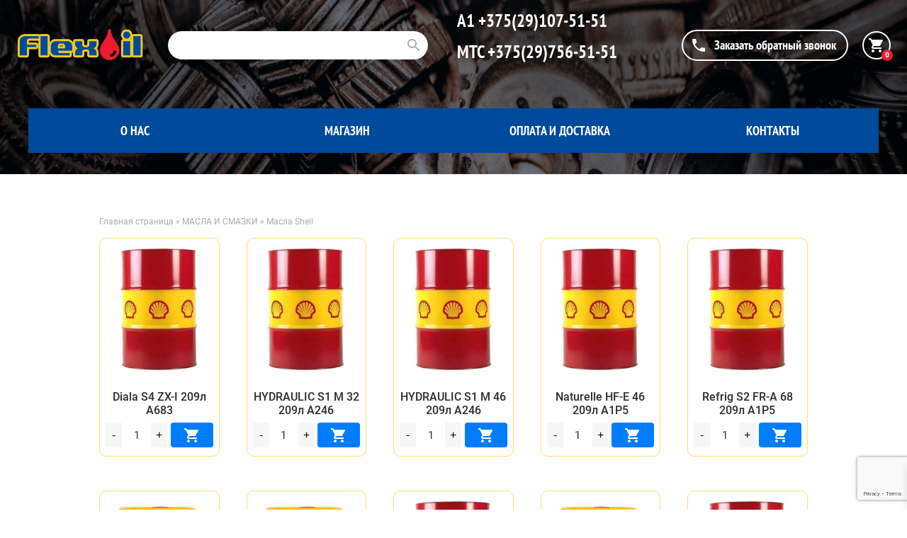

--- FILE ---
content_type: text/html; charset=UTF-8
request_url: https://flexoil.by/product-category/masla/oils-shell/
body_size: 21506
content:
<!doctype html>
<html lang="ru-RU" >
<head>
	<meta charset="UTF-8" />
	<meta name="viewport" content="width=device-width, initial-scale=1" />
	<meta name='robots' content='index, follow, max-image-preview:large, max-snippet:-1, max-video-preview:-1' />

	<!-- This site is optimized with the Yoast SEO plugin v21.1 - https://yoast.com/wordpress/plugins/seo/ -->
	<title>Масла Shell - FlexOil</title>
	<meta name="description" content="Купить запчасти, фильтры, масла, шины в розницу и оптом. Продажа запчастей для дорожно-строительной и спецтехники, грузовых автомобилей, тракторов, автобусов. Масла, фильтры. Звоните: +375(17)512-80-04, +375(44)756-51-51" />
	<link rel="canonical" href="https://flexoil.by/product-category/masla/oils-shell/" />
	<meta property="og:locale" content="ru_RU" />
	<meta property="og:type" content="article" />
	<meta property="og:title" content="Масла Shell - FlexOil" />
	<meta property="og:description" content="Купить запчасти, фильтры, масла, шины в розницу и оптом. Продажа запчастей для дорожно-строительной и спецтехники, грузовых автомобилей, тракторов, автобусов. Масла, фильтры. Звоните: +375(17)512-80-04, +375(44)756-51-51" />
	<meta property="og:url" content="https://flexoil.by/product-category/masla/oils-shell/" />
	<meta property="og:site_name" content="FlexOil" />
	<meta name="twitter:card" content="summary_large_image" />
	<script type="application/ld+json" class="yoast-schema-graph">{"@context":"https://schema.org","@graph":[{"@type":"CollectionPage","@id":"https://flexoil.by/product-category/masla/oils-shell/","url":"https://flexoil.by/product-category/masla/oils-shell/","name":"Масла Shell - FlexOil","isPartOf":{"@id":"https://flexoil.by/#website"},"description":"Купить запчасти, фильтры, масла, шины в розницу и оптом. Продажа запчастей для дорожно-строительной и спецтехники, грузовых автомобилей, тракторов, автобусов. Масла, фильтры. Звоните: +375(17)512-80-04, +375(44)756-51-51","breadcrumb":{"@id":"https://flexoil.by/product-category/masla/oils-shell/#breadcrumb"},"inLanguage":"ru-RU"},{"@type":"BreadcrumbList","@id":"https://flexoil.by/product-category/masla/oils-shell/#breadcrumb","itemListElement":[{"@type":"ListItem","position":1,"name":"Главная страница","item":"https://flexoil.by/"},{"@type":"ListItem","position":2,"name":"МАСЛА И СМАЗКИ","item":"https://flexoil.by/product-category/masla/"},{"@type":"ListItem","position":3,"name":"Масла Shell"}]},{"@type":"WebSite","@id":"https://flexoil.by/#website","url":"https://flexoil.by/","name":"FlexOil","description":"Лучший поставщик масел, фильтров, запчастей для коммерческой техникик","potentialAction":[{"@type":"SearchAction","target":{"@type":"EntryPoint","urlTemplate":"https://flexoil.by/?s={search_term_string}"},"query-input":"required name=search_term_string"}],"inLanguage":"ru-RU"}]}</script>
	<!-- / Yoast SEO plugin. -->


<link rel="alternate" type="application/rss+xml" title="FlexOil &raquo; Лента" href="https://flexoil.by/feed/" />
<link rel="alternate" type="application/rss+xml" title="FlexOil &raquo; Лента комментариев" href="https://flexoil.by/comments/feed/" />
<link rel="alternate" type="application/rss+xml" title="FlexOil &raquo; Лента элемента Масла Shell таксономии Категория" href="https://flexoil.by/product-category/masla/oils-shell/feed/" />
<style id='wp-img-auto-sizes-contain-inline-css'>
img:is([sizes=auto i],[sizes^="auto," i]){contain-intrinsic-size:3000px 1500px}
/*# sourceURL=wp-img-auto-sizes-contain-inline-css */
</style>
<link rel='stylesheet' id='font-awesome-css' href='https://flexoil.by/wp-content/plugins/woocommerce-ajax-filters/berocket/assets/css/font-awesome.min.css?ver=6.9' media='all' />
<link rel='stylesheet' id='berocket_aapf_widget-style-css' href='https://flexoil.by/wp-content/plugins/woocommerce-ajax-filters/assets/frontend/css/fullmain.min.css?ver=1.6.8.2' media='all' />
<style id='wp-emoji-styles-inline-css'>

	img.wp-smiley, img.emoji {
		display: inline !important;
		border: none !important;
		box-shadow: none !important;
		height: 1em !important;
		width: 1em !important;
		margin: 0 0.07em !important;
		vertical-align: -0.1em !important;
		background: none !important;
		padding: 0 !important;
	}
/*# sourceURL=wp-emoji-styles-inline-css */
</style>
<style id='wp-block-library-inline-css'>
:root{--wp-block-synced-color:#7a00df;--wp-block-synced-color--rgb:122,0,223;--wp-bound-block-color:var(--wp-block-synced-color);--wp-editor-canvas-background:#ddd;--wp-admin-theme-color:#007cba;--wp-admin-theme-color--rgb:0,124,186;--wp-admin-theme-color-darker-10:#006ba1;--wp-admin-theme-color-darker-10--rgb:0,107,160.5;--wp-admin-theme-color-darker-20:#005a87;--wp-admin-theme-color-darker-20--rgb:0,90,135;--wp-admin-border-width-focus:2px}@media (min-resolution:192dpi){:root{--wp-admin-border-width-focus:1.5px}}.wp-element-button{cursor:pointer}:root .has-very-light-gray-background-color{background-color:#eee}:root .has-very-dark-gray-background-color{background-color:#313131}:root .has-very-light-gray-color{color:#eee}:root .has-very-dark-gray-color{color:#313131}:root .has-vivid-green-cyan-to-vivid-cyan-blue-gradient-background{background:linear-gradient(135deg,#00d084,#0693e3)}:root .has-purple-crush-gradient-background{background:linear-gradient(135deg,#34e2e4,#4721fb 50%,#ab1dfe)}:root .has-hazy-dawn-gradient-background{background:linear-gradient(135deg,#faaca8,#dad0ec)}:root .has-subdued-olive-gradient-background{background:linear-gradient(135deg,#fafae1,#67a671)}:root .has-atomic-cream-gradient-background{background:linear-gradient(135deg,#fdd79a,#004a59)}:root .has-nightshade-gradient-background{background:linear-gradient(135deg,#330968,#31cdcf)}:root .has-midnight-gradient-background{background:linear-gradient(135deg,#020381,#2874fc)}:root{--wp--preset--font-size--normal:16px;--wp--preset--font-size--huge:42px}.has-regular-font-size{font-size:1em}.has-larger-font-size{font-size:2.625em}.has-normal-font-size{font-size:var(--wp--preset--font-size--normal)}.has-huge-font-size{font-size:var(--wp--preset--font-size--huge)}.has-text-align-center{text-align:center}.has-text-align-left{text-align:left}.has-text-align-right{text-align:right}.has-fit-text{white-space:nowrap!important}#end-resizable-editor-section{display:none}.aligncenter{clear:both}.items-justified-left{justify-content:flex-start}.items-justified-center{justify-content:center}.items-justified-right{justify-content:flex-end}.items-justified-space-between{justify-content:space-between}.screen-reader-text{border:0;clip-path:inset(50%);height:1px;margin:-1px;overflow:hidden;padding:0;position:absolute;width:1px;word-wrap:normal!important}.screen-reader-text:focus{background-color:#ddd;clip-path:none;color:#444;display:block;font-size:1em;height:auto;left:5px;line-height:normal;padding:15px 23px 14px;text-decoration:none;top:5px;width:auto;z-index:100000}html :where(.has-border-color){border-style:solid}html :where([style*=border-top-color]){border-top-style:solid}html :where([style*=border-right-color]){border-right-style:solid}html :where([style*=border-bottom-color]){border-bottom-style:solid}html :where([style*=border-left-color]){border-left-style:solid}html :where([style*=border-width]){border-style:solid}html :where([style*=border-top-width]){border-top-style:solid}html :where([style*=border-right-width]){border-right-style:solid}html :where([style*=border-bottom-width]){border-bottom-style:solid}html :where([style*=border-left-width]){border-left-style:solid}html :where(img[class*=wp-image-]){height:auto;max-width:100%}:where(figure){margin:0 0 1em}html :where(.is-position-sticky){--wp-admin--admin-bar--position-offset:var(--wp-admin--admin-bar--height,0px)}@media screen and (max-width:600px){html :where(.is-position-sticky){--wp-admin--admin-bar--position-offset:0px}}

/*# sourceURL=wp-block-library-inline-css */
</style><link rel='stylesheet' id='wc-blocks-style-css' href='https://flexoil.by/wp-content/plugins/woocommerce/assets/client/blocks/wc-blocks.css?ver=wc-9.7.2' media='all' />
<style id='global-styles-inline-css'>
:root{--wp--preset--aspect-ratio--square: 1;--wp--preset--aspect-ratio--4-3: 4/3;--wp--preset--aspect-ratio--3-4: 3/4;--wp--preset--aspect-ratio--3-2: 3/2;--wp--preset--aspect-ratio--2-3: 2/3;--wp--preset--aspect-ratio--16-9: 16/9;--wp--preset--aspect-ratio--9-16: 9/16;--wp--preset--color--black: #000000;--wp--preset--color--cyan-bluish-gray: #abb8c3;--wp--preset--color--white: #FFFFFF;--wp--preset--color--pale-pink: #f78da7;--wp--preset--color--vivid-red: #cf2e2e;--wp--preset--color--luminous-vivid-orange: #ff6900;--wp--preset--color--luminous-vivid-amber: #fcb900;--wp--preset--color--light-green-cyan: #7bdcb5;--wp--preset--color--vivid-green-cyan: #00d084;--wp--preset--color--pale-cyan-blue: #8ed1fc;--wp--preset--color--vivid-cyan-blue: #0693e3;--wp--preset--color--vivid-purple: #9b51e0;--wp--preset--color--dark-gray: #28303D;--wp--preset--color--gray: #39414D;--wp--preset--color--green: #D1E4DD;--wp--preset--color--blue: #D1DFE4;--wp--preset--color--purple: #D1D1E4;--wp--preset--color--red: #E4D1D1;--wp--preset--color--orange: #E4DAD1;--wp--preset--color--yellow: #EEEADD;--wp--preset--gradient--vivid-cyan-blue-to-vivid-purple: linear-gradient(135deg,rgb(6,147,227) 0%,rgb(155,81,224) 100%);--wp--preset--gradient--light-green-cyan-to-vivid-green-cyan: linear-gradient(135deg,rgb(122,220,180) 0%,rgb(0,208,130) 100%);--wp--preset--gradient--luminous-vivid-amber-to-luminous-vivid-orange: linear-gradient(135deg,rgb(252,185,0) 0%,rgb(255,105,0) 100%);--wp--preset--gradient--luminous-vivid-orange-to-vivid-red: linear-gradient(135deg,rgb(255,105,0) 0%,rgb(207,46,46) 100%);--wp--preset--gradient--very-light-gray-to-cyan-bluish-gray: linear-gradient(135deg,rgb(238,238,238) 0%,rgb(169,184,195) 100%);--wp--preset--gradient--cool-to-warm-spectrum: linear-gradient(135deg,rgb(74,234,220) 0%,rgb(151,120,209) 20%,rgb(207,42,186) 40%,rgb(238,44,130) 60%,rgb(251,105,98) 80%,rgb(254,248,76) 100%);--wp--preset--gradient--blush-light-purple: linear-gradient(135deg,rgb(255,206,236) 0%,rgb(152,150,240) 100%);--wp--preset--gradient--blush-bordeaux: linear-gradient(135deg,rgb(254,205,165) 0%,rgb(254,45,45) 50%,rgb(107,0,62) 100%);--wp--preset--gradient--luminous-dusk: linear-gradient(135deg,rgb(255,203,112) 0%,rgb(199,81,192) 50%,rgb(65,88,208) 100%);--wp--preset--gradient--pale-ocean: linear-gradient(135deg,rgb(255,245,203) 0%,rgb(182,227,212) 50%,rgb(51,167,181) 100%);--wp--preset--gradient--electric-grass: linear-gradient(135deg,rgb(202,248,128) 0%,rgb(113,206,126) 100%);--wp--preset--gradient--midnight: linear-gradient(135deg,rgb(2,3,129) 0%,rgb(40,116,252) 100%);--wp--preset--gradient--purple-to-yellow: linear-gradient(160deg, #D1D1E4 0%, #EEEADD 100%);--wp--preset--gradient--yellow-to-purple: linear-gradient(160deg, #EEEADD 0%, #D1D1E4 100%);--wp--preset--gradient--green-to-yellow: linear-gradient(160deg, #D1E4DD 0%, #EEEADD 100%);--wp--preset--gradient--yellow-to-green: linear-gradient(160deg, #EEEADD 0%, #D1E4DD 100%);--wp--preset--gradient--red-to-yellow: linear-gradient(160deg, #E4D1D1 0%, #EEEADD 100%);--wp--preset--gradient--yellow-to-red: linear-gradient(160deg, #EEEADD 0%, #E4D1D1 100%);--wp--preset--gradient--purple-to-red: linear-gradient(160deg, #D1D1E4 0%, #E4D1D1 100%);--wp--preset--gradient--red-to-purple: linear-gradient(160deg, #E4D1D1 0%, #D1D1E4 100%);--wp--preset--font-size--small: 18px;--wp--preset--font-size--medium: 20px;--wp--preset--font-size--large: 24px;--wp--preset--font-size--x-large: 42px;--wp--preset--font-size--extra-small: 16px;--wp--preset--font-size--normal: 20px;--wp--preset--font-size--extra-large: 40px;--wp--preset--font-size--huge: 96px;--wp--preset--font-size--gigantic: 144px;--wp--preset--font-family--inter: "Inter", sans-serif;--wp--preset--font-family--cardo: Cardo;--wp--preset--spacing--20: 0.44rem;--wp--preset--spacing--30: 0.67rem;--wp--preset--spacing--40: 1rem;--wp--preset--spacing--50: 1.5rem;--wp--preset--spacing--60: 2.25rem;--wp--preset--spacing--70: 3.38rem;--wp--preset--spacing--80: 5.06rem;--wp--preset--shadow--natural: 6px 6px 9px rgba(0, 0, 0, 0.2);--wp--preset--shadow--deep: 12px 12px 50px rgba(0, 0, 0, 0.4);--wp--preset--shadow--sharp: 6px 6px 0px rgba(0, 0, 0, 0.2);--wp--preset--shadow--outlined: 6px 6px 0px -3px rgb(255, 255, 255), 6px 6px rgb(0, 0, 0);--wp--preset--shadow--crisp: 6px 6px 0px rgb(0, 0, 0);}:where(.is-layout-flex){gap: 0.5em;}:where(.is-layout-grid){gap: 0.5em;}body .is-layout-flex{display: flex;}.is-layout-flex{flex-wrap: wrap;align-items: center;}.is-layout-flex > :is(*, div){margin: 0;}body .is-layout-grid{display: grid;}.is-layout-grid > :is(*, div){margin: 0;}:where(.wp-block-columns.is-layout-flex){gap: 2em;}:where(.wp-block-columns.is-layout-grid){gap: 2em;}:where(.wp-block-post-template.is-layout-flex){gap: 1.25em;}:where(.wp-block-post-template.is-layout-grid){gap: 1.25em;}.has-black-color{color: var(--wp--preset--color--black) !important;}.has-cyan-bluish-gray-color{color: var(--wp--preset--color--cyan-bluish-gray) !important;}.has-white-color{color: var(--wp--preset--color--white) !important;}.has-pale-pink-color{color: var(--wp--preset--color--pale-pink) !important;}.has-vivid-red-color{color: var(--wp--preset--color--vivid-red) !important;}.has-luminous-vivid-orange-color{color: var(--wp--preset--color--luminous-vivid-orange) !important;}.has-luminous-vivid-amber-color{color: var(--wp--preset--color--luminous-vivid-amber) !important;}.has-light-green-cyan-color{color: var(--wp--preset--color--light-green-cyan) !important;}.has-vivid-green-cyan-color{color: var(--wp--preset--color--vivid-green-cyan) !important;}.has-pale-cyan-blue-color{color: var(--wp--preset--color--pale-cyan-blue) !important;}.has-vivid-cyan-blue-color{color: var(--wp--preset--color--vivid-cyan-blue) !important;}.has-vivid-purple-color{color: var(--wp--preset--color--vivid-purple) !important;}.has-black-background-color{background-color: var(--wp--preset--color--black) !important;}.has-cyan-bluish-gray-background-color{background-color: var(--wp--preset--color--cyan-bluish-gray) !important;}.has-white-background-color{background-color: var(--wp--preset--color--white) !important;}.has-pale-pink-background-color{background-color: var(--wp--preset--color--pale-pink) !important;}.has-vivid-red-background-color{background-color: var(--wp--preset--color--vivid-red) !important;}.has-luminous-vivid-orange-background-color{background-color: var(--wp--preset--color--luminous-vivid-orange) !important;}.has-luminous-vivid-amber-background-color{background-color: var(--wp--preset--color--luminous-vivid-amber) !important;}.has-light-green-cyan-background-color{background-color: var(--wp--preset--color--light-green-cyan) !important;}.has-vivid-green-cyan-background-color{background-color: var(--wp--preset--color--vivid-green-cyan) !important;}.has-pale-cyan-blue-background-color{background-color: var(--wp--preset--color--pale-cyan-blue) !important;}.has-vivid-cyan-blue-background-color{background-color: var(--wp--preset--color--vivid-cyan-blue) !important;}.has-vivid-purple-background-color{background-color: var(--wp--preset--color--vivid-purple) !important;}.has-black-border-color{border-color: var(--wp--preset--color--black) !important;}.has-cyan-bluish-gray-border-color{border-color: var(--wp--preset--color--cyan-bluish-gray) !important;}.has-white-border-color{border-color: var(--wp--preset--color--white) !important;}.has-pale-pink-border-color{border-color: var(--wp--preset--color--pale-pink) !important;}.has-vivid-red-border-color{border-color: var(--wp--preset--color--vivid-red) !important;}.has-luminous-vivid-orange-border-color{border-color: var(--wp--preset--color--luminous-vivid-orange) !important;}.has-luminous-vivid-amber-border-color{border-color: var(--wp--preset--color--luminous-vivid-amber) !important;}.has-light-green-cyan-border-color{border-color: var(--wp--preset--color--light-green-cyan) !important;}.has-vivid-green-cyan-border-color{border-color: var(--wp--preset--color--vivid-green-cyan) !important;}.has-pale-cyan-blue-border-color{border-color: var(--wp--preset--color--pale-cyan-blue) !important;}.has-vivid-cyan-blue-border-color{border-color: var(--wp--preset--color--vivid-cyan-blue) !important;}.has-vivid-purple-border-color{border-color: var(--wp--preset--color--vivid-purple) !important;}.has-vivid-cyan-blue-to-vivid-purple-gradient-background{background: var(--wp--preset--gradient--vivid-cyan-blue-to-vivid-purple) !important;}.has-light-green-cyan-to-vivid-green-cyan-gradient-background{background: var(--wp--preset--gradient--light-green-cyan-to-vivid-green-cyan) !important;}.has-luminous-vivid-amber-to-luminous-vivid-orange-gradient-background{background: var(--wp--preset--gradient--luminous-vivid-amber-to-luminous-vivid-orange) !important;}.has-luminous-vivid-orange-to-vivid-red-gradient-background{background: var(--wp--preset--gradient--luminous-vivid-orange-to-vivid-red) !important;}.has-very-light-gray-to-cyan-bluish-gray-gradient-background{background: var(--wp--preset--gradient--very-light-gray-to-cyan-bluish-gray) !important;}.has-cool-to-warm-spectrum-gradient-background{background: var(--wp--preset--gradient--cool-to-warm-spectrum) !important;}.has-blush-light-purple-gradient-background{background: var(--wp--preset--gradient--blush-light-purple) !important;}.has-blush-bordeaux-gradient-background{background: var(--wp--preset--gradient--blush-bordeaux) !important;}.has-luminous-dusk-gradient-background{background: var(--wp--preset--gradient--luminous-dusk) !important;}.has-pale-ocean-gradient-background{background: var(--wp--preset--gradient--pale-ocean) !important;}.has-electric-grass-gradient-background{background: var(--wp--preset--gradient--electric-grass) !important;}.has-midnight-gradient-background{background: var(--wp--preset--gradient--midnight) !important;}.has-small-font-size{font-size: var(--wp--preset--font-size--small) !important;}.has-medium-font-size{font-size: var(--wp--preset--font-size--medium) !important;}.has-large-font-size{font-size: var(--wp--preset--font-size--large) !important;}.has-x-large-font-size{font-size: var(--wp--preset--font-size--x-large) !important;}
/*# sourceURL=global-styles-inline-css */
</style>

<style id='classic-theme-styles-inline-css'>
/*! This file is auto-generated */
.wp-block-button__link{color:#fff;background-color:#32373c;border-radius:9999px;box-shadow:none;text-decoration:none;padding:calc(.667em + 2px) calc(1.333em + 2px);font-size:1.125em}.wp-block-file__button{background:#32373c;color:#fff;text-decoration:none}
/*# sourceURL=/wp-includes/css/classic-themes.min.css */
</style>
<link rel='stylesheet' id='twenty-twenty-one-custom-color-overrides-css' href='https://flexoil.by/wp-content/themes/flexoil/assets/css/custom-color-overrides.css?ver=1.9' media='all' />
<link rel='stylesheet' id='contact-form-7-css' href='https://flexoil.by/wp-content/plugins/contact-form-7/includes/css/styles.css?ver=5.8' media='all' />
<link rel='stylesheet' id='woocommerce-layout-css' href='https://flexoil.by/wp-content/plugins/woocommerce/assets/css/woocommerce-layout.css?ver=9.7.2' media='all' />
<link rel='stylesheet' id='woocommerce-smallscreen-css' href='https://flexoil.by/wp-content/plugins/woocommerce/assets/css/woocommerce-smallscreen.css?ver=9.7.2' media='only screen and (max-width: 768px)' />
<link rel='stylesheet' id='woocommerce-general-css' href='https://flexoil.by/wp-content/plugins/woocommerce/assets/css/woocommerce.css?ver=9.7.2' media='all' />
<style id='woocommerce-inline-inline-css'>
.woocommerce form .form-row .required { visibility: visible; }
/*# sourceURL=woocommerce-inline-inline-css */
</style>
<link rel='stylesheet' id='brands-styles-css' href='https://flexoil.by/wp-content/plugins/woocommerce/assets/css/brands.css?ver=9.7.2' media='all' />
<link rel='stylesheet' id='xoo-wsc-fonts-css' href='https://flexoil.by/wp-content/plugins/side-cart-woocommerce/assets/css/xoo-wsc-fonts.css?ver=2.6.2' media='all' />
<link rel='stylesheet' id='xoo-wsc-style-css' href='https://flexoil.by/wp-content/plugins/side-cart-woocommerce/assets/css/xoo-wsc-style.css?ver=2.6.2' media='all' />
<style id='xoo-wsc-style-inline-css'>




.xoo-wsc-ft-buttons-cont a.xoo-wsc-ft-btn, .xoo-wsc-container .xoo-wsc-btn {
	background-color: #004a9b;
	color: #ffffff;
	border: 2px solid #ffffff;
	padding: 10px 20px;
}

.xoo-wsc-ft-buttons-cont a.xoo-wsc-ft-btn:hover, .xoo-wsc-container .xoo-wsc-btn:hover {
	background-color: #ffffff;
	color: #004a9b;
	border: 2px solid #000000;
}

 

.xoo-wsc-footer{
	background-color: #ffffff;
	color: #000000;
	padding: 10px 20px;
	box-shadow: 0 -1px 10px #0000001a;
}

.xoo-wsc-footer, .xoo-wsc-footer a, .xoo-wsc-footer .amount{
	font-size: 18px;
}

.xoo-wsc-btn .amount{
	color: #ffffff}

.xoo-wsc-btn:hover .amount{
	color: #004a9b;
}

.xoo-wsc-ft-buttons-cont{
	grid-template-columns: auto;
}

.xoo-wsc-basket{
	top: 100px;
	right: 20px;
	background-color: #ffffff;
	color: #004a9b;
	box-shadow: 0 1px 4px 0;
	border-radius: 50%;
	display: none;
	width: 60px;
	height: 60px;
}


@media only screen and (max-width: 600px) {
	.xoo-wsc-basket, .xoo-wsc-basket[style*='block']  {
		display: none!important;
	}
}


.xoo-wsc-bki{
	font-size: 45px}

.xoo-wsc-items-count{
	top: -12px;
	left: -12px;
}

.xoo-wsc-items-count{
	background-color: #004a9b;
	color: #ffffff;
}

.xoo-wsc-container, .xoo-wsc-slider{
	max-width: 320px;
	right: -320px;
	top: 0;bottom: 0;
	top: 0;
	font-family: }


.xoo-wsc-cart-active .xoo-wsc-container, .xoo-wsc-slider-active .xoo-wsc-slider{
	right: 0;
}


.xoo-wsc-cart-active .xoo-wsc-basket{
	right: 320px;
}

.xoo-wsc-slider{
	right: -320px;
}

span.xoo-wsch-close {
    font-size: 16px;
    right: 10px;
}

.xoo-wsch-top{
	justify-content: center;
}

.xoo-wsch-text{
	font-size: 20px;
}

.xoo-wsc-header{
	color: #004a9b;
	background-color: #ffffff;
	border-bottom: 2px solid #eee;
}


.xoo-wsc-body{
	background-color: #ffffff;
}

.xoo-wsc-products:not(.xoo-wsc-pattern-card), .xoo-wsc-products:not(.xoo-wsc-pattern-card) span.amount, .xoo-wsc-products:not(.xoo-wsc-pattern-card) a{
	font-size: 16px;
	color: #000000;
}

.xoo-wsc-products:not(.xoo-wsc-pattern-card) .xoo-wsc-product{
	padding: 20px 15px;
	margin: 0;
	border-radius: 0px;
	box-shadow: 0 0;
	background-color: transparent;
}

.xoo-wsc-sum-col{
	justify-content: center;
}


/** Shortcode **/
.xoo-wsc-sc-count{
	background-color: #000000;
	color: #ffffff;
}

.xoo-wsc-sc-bki{
	font-size: 28px;
	color: 28;
}
.xoo-wsc-sc-cont{
	color: #000000;
}


.xoo-wsc-product dl.variation {
	display: block;
}


.xoo-wsc-product-cont{
	padding: 10px 10px;
}

.xoo-wsc-products:not(.xoo-wsc-pattern-card) .xoo-wsc-img-col{
	width: 30%;
}

.xoo-wsc-pattern-card .xoo-wsc-img-col img{
	max-width: 100%;
	height: auto;
}

.xoo-wsc-products:not(.xoo-wsc-pattern-card) .xoo-wsc-sum-col{
	width: 70%;
}

.xoo-wsc-pattern-card .xoo-wsc-product-cont{
	width: 50% 
}

@media only screen and (max-width: 600px) {
	.xoo-wsc-pattern-card .xoo-wsc-product-cont  {
		width: 50%;
	}
}


.xoo-wsc-pattern-card .xoo-wsc-product{
	border: 0;
	box-shadow: 0px 10px 15px -12px #0000001a;
}


.xoo-wsc-sm-front{
	background-color: #eee;
}
.xoo-wsc-pattern-card, .xoo-wsc-sm-front{
	border-bottom-left-radius: 5px;
	border-bottom-right-radius: 5px;
}
.xoo-wsc-pattern-card, .xoo-wsc-img-col img, .xoo-wsc-img-col, .xoo-wsc-sm-back-cont{
	border-top-left-radius: 5px;
	border-top-right-radius: 5px;
}
.xoo-wsc-sm-back{
	background-color: #fff;
}
.xoo-wsc-pattern-card, .xoo-wsc-pattern-card a, .xoo-wsc-pattern-card .amount{
	font-size: 16px;
}

.xoo-wsc-sm-front, .xoo-wsc-sm-front a, .xoo-wsc-sm-front .amount{
	color: #000;
}

.xoo-wsc-sm-back, .xoo-wsc-sm-back a, .xoo-wsc-sm-back .amount{
	color: #000;
}


.magictime {
    animation-duration: 0.5s;
}


/*# sourceURL=xoo-wsc-style-inline-css */
</style>
<link rel='stylesheet' id='twenty-twenty-one-style-css' href='https://flexoil.by/wp-content/themes/flexoil/style.css?ver=1.9' media='all' />
<style id='twenty-twenty-one-style-inline-css'>
body,input,textarea,button,.button,.faux-button,.wp-block-button__link,.wp-block-file__button,.has-drop-cap:not(:focus)::first-letter,.entry-content .wp-block-archives,.entry-content .wp-block-categories,.entry-content .wp-block-cover-image,.entry-content .wp-block-latest-comments,.entry-content .wp-block-latest-posts,.entry-content .wp-block-pullquote,.entry-content .wp-block-quote.is-large,.entry-content .wp-block-quote.is-style-large,.entry-content .wp-block-archives *,.entry-content .wp-block-categories *,.entry-content .wp-block-latest-posts *,.entry-content .wp-block-latest-comments *,.entry-content p,.entry-content ol,.entry-content ul,.entry-content dl,.entry-content dt,.entry-content cite,.entry-content figcaption,.entry-content .wp-caption-text,.comment-content p,.comment-content ol,.comment-content ul,.comment-content dl,.comment-content dt,.comment-content cite,.comment-content figcaption,.comment-content .wp-caption-text,.widget_text p,.widget_text ol,.widget_text ul,.widget_text dl,.widget_text dt,.widget-content .rssSummary,.widget-content cite,.widget-content figcaption,.widget-content .wp-caption-text { font-family: 'Helvetica Neue',Helvetica,'Segoe UI',Arial,sans-serif; }
/*# sourceURL=twenty-twenty-one-style-inline-css */
</style>
<link rel='stylesheet' id='twenty-twenty-one-print-style-css' href='https://flexoil.by/wp-content/themes/flexoil/assets/css/print.css?ver=1.9' media='print' />
<link rel='stylesheet' id='font-style-css' href='https://flexoil.by/wp-content/themes/flexoil/assets/css/font.css?ver=6.9' media='all' />
<link rel='stylesheet' id='swiper_style-css' href='https://flexoil.by/wp-content/themes/flexoil/assets/libs/swiper/swiper.min.css?ver=6.9' media='all' />
<link rel='stylesheet' id='custom_style-css' href='https://flexoil.by/wp-content/themes/flexoil/assets/css/style.css?ver=6.9' media='all' />
<link rel='stylesheet' id='custom_style_media-css' href='https://flexoil.by/wp-content/themes/flexoil/assets/css/media.css?ver=6.9' media='all' />
<link rel='stylesheet' id='awcfe-frontend-css' href='https://flexoil.by/wp-content/plugins/checkout-field-editor-and-manager-for-woocommerce/assets/css/frontend.css?ver=2.2.26' media='all' />
<link rel='stylesheet' id='premmerce-brands-css' href='https://flexoil.by/wp-content/plugins/premmerce-woocommerce-brands/assets/frontend/css/premmerce-brands.css?ver=6.9' media='all' />
<script src="https://flexoil.by/wp-includes/js/jquery/jquery.min.js?ver=3.7.1" id="jquery-core-js"></script>
<script src="https://flexoil.by/wp-includes/js/jquery/jquery-migrate.min.js?ver=3.4.1" id="jquery-migrate-js"></script>
<script src="https://flexoil.by/wp-content/plugins/wp-yandex-metrika/assets/YmEc.min.js?ver=1.2.0" id="wp-yandex-metrika_YmEc-js"></script>
<script id="wp-yandex-metrika_YmEc-js-after">
window.tmpwpym={datalayername:'dataLayer',counters:JSON.parse('[{"number":"95002156","webvisor":"1"}]'),targets:JSON.parse('[]')};
//# sourceURL=wp-yandex-metrika_YmEc-js-after
</script>
<script src="https://flexoil.by/wp-content/plugins/wp-yandex-metrika/assets/frontend.min.js?ver=1.2.0" id="wp-yandex-metrika_frontend-js"></script>
<script src="https://flexoil.by/wp-content/plugins/woocommerce/assets/js/jquery-blockui/jquery.blockUI.min.js?ver=2.7.0-wc.9.7.2" id="jquery-blockui-js" defer data-wp-strategy="defer"></script>
<script id="wc-add-to-cart-js-extra">
var wc_add_to_cart_params = {"ajax_url":"/wp-admin/admin-ajax.php","wc_ajax_url":"/?wc-ajax=%%endpoint%%","i18n_view_cart":"\u041f\u0440\u043e\u0441\u043c\u043e\u0442\u0440 \u043a\u043e\u0440\u0437\u0438\u043d\u044b","cart_url":"https://flexoil.by/cart/","is_cart":"","cart_redirect_after_add":"no"};
//# sourceURL=wc-add-to-cart-js-extra
</script>
<script src="https://flexoil.by/wp-content/plugins/woocommerce/assets/js/frontend/add-to-cart.min.js?ver=9.7.2" id="wc-add-to-cart-js" defer data-wp-strategy="defer"></script>
<script src="https://flexoil.by/wp-content/plugins/woocommerce/assets/js/js-cookie/js.cookie.min.js?ver=2.1.4-wc.9.7.2" id="js-cookie-js" defer data-wp-strategy="defer"></script>
<script id="woocommerce-js-extra">
var woocommerce_params = {"ajax_url":"/wp-admin/admin-ajax.php","wc_ajax_url":"/?wc-ajax=%%endpoint%%","i18n_password_show":"\u041f\u043e\u043a\u0430\u0437\u0430\u0442\u044c \u043f\u0430\u0440\u043e\u043b\u044c","i18n_password_hide":"\u0421\u043a\u0440\u044b\u0442\u044c \u043f\u0430\u0440\u043e\u043b\u044c"};
//# sourceURL=woocommerce-js-extra
</script>
<script src="https://flexoil.by/wp-content/plugins/woocommerce/assets/js/frontend/woocommerce.min.js?ver=9.7.2" id="woocommerce-js" defer data-wp-strategy="defer"></script>
<script src="https://flexoil.by/wp-content/themes/flexoil/assets/libs/jquery.min.js?ver=6.9" id="jq-js"></script>
<script src="https://flexoil.by/wp-content/themes/flexoil/assets/libs/swiper/swiper.min.js?ver=6.9" id="swiper-js"></script>
<script src="https://flexoil.by/wp-content/themes/flexoil/assets/libs/fslightbox.js?ver=6.9" id="fslightbox-js"></script>
<script src="https://flexoil.by/wp-content/themes/flexoil/assets/js/script.js?ver=6.9" id="custom_script-js"></script>
<link rel="https://api.w.org/" href="https://flexoil.by/wp-json/" /><link rel="alternate" title="JSON" type="application/json" href="https://flexoil.by/wp-json/wp/v2/product_cat/97" /><link rel="EditURI" type="application/rsd+xml" title="RSD" href="https://flexoil.by/xmlrpc.php?rsd" />
<meta name="generator" content="WordPress 6.9" />
<meta name="generator" content="WooCommerce 9.7.2" />
<style></style><meta name="verification" content="f612c7d25f5690ad41496fcfdbf8d1" />	<noscript><style>.woocommerce-product-gallery{ opacity: 1 !important; }</style></noscript>
	<style>.qib-container input[type='number']:not(#qib_id):not(#qib_id){-moz-appearance:textfield;}.qib-container input[type='number']:not(#qib_id):not(#qib_id)::-webkit-outer-spin-button,.qib-container input[type='number']:not(#qib_id):not(#qib_id)::-webkit-inner-spin-button{-webkit-appearance:none;display:none;margin:0;}form.cart button[type='submit']:not(#qib_id):not(#qib_id),form.cart .qib-container + div:not(#qib_id):not(#qib_id){display:inline-block;margin:0;padding-top:0;padding-bottom:0;float:none;vertical-align:top;text-align:center;}form.cart button[type='submit']:not(#qib_id):not(#qib_id):not(_){line-height:1;}form.cart button[type='submit']:not(#qib_id):not(#qib_id):not(_):not(_){height:35px;text-align:center;}form.cart .qib-container + button[type='submit']:not(#qib_id):not(#qib_id),form.cart .qib-container + div:not(#qib_id):not(#qib_id):not(_){margin-left:1em;}form.cart button[type='submit']:focus:not(#qib_id):not(#qib_id){outline-width:2px;outline-offset:-2px;outline-style:solid;}.qib-container div.quantity:not(#qib_id):not(#qib_id) {float:left;line-height:1;display:inline-block;margin:0;padding:0;border:none;border-radius:0;width:auto;min-height:initial;min-width:initial;max-height:initial;max-width:initial;}.qib-button:not(#qib_id):not(#qib_id){line-height:1;display:inline-block;margin:0;padding:0;box-sizing:border-box;height:35px;width:30px;float:left;min-height:initial;min-width:initial;max-height:initial;max-width:initial;vertical-align:middle;font-size:16px;letter-spacing:0;border-style:solid;border-width:1px;transition:none;border-radius:0;}.qib-button:focus:not(#qib_id):not(#qib_id) {}.qib-button:hover:not(#qib_id):not(#qib_id) {}.qib-container .quantity input.qty:not(#qib_id):not(#qib_id){line-height:1;background:none;text-align:center;vertical-align:middle;margin:0;padding:0;box-sizing:border-box;height:35px;width:45px;min-height:initial;min-width:initial;max-height:initial;max-width:initial;box-shadow:none;font-size:15px;border-style:solid;border-width:1px 0;border-radius:0;}.qib-container .quantity input.qty:focus:not(#qib_id):not(#qib_id) {outline:none;border-width:2px 1px;border-style:solid;}.woocommerce table.cart td.product-quantity:not(#qib_id):not(#qib_id){white-space:nowrap;}@media (min-width:768px){.woocommerce table.cart td.product-quantity:not(#qib_id):not(#qib_id){text-align:;}}@media (min-width:768px){.woocommerce table.cart td.product-quantity .qib-container:not(#qib_id):not(#qib_id){display:flex;justify-content:;}}.qib-container:not(#qib_id):not(#qib_id) {display:inline-block;}.woocommerce-grouped-product-list-item__quantity:not(#qib_id):not(#qib_id){margin:0;padding-left:0;padding-right:0;text-align:left;}.woocommerce-grouped-product-list-item__quantity .qib-container:not(#qib_id):not(#qib_id){display:flex;}.quantity .minus:not(#qib_id):not(#qib_id),.quantity .plus:not(#qib_id):not(#qib_id),.quantity > a:not(#qib_id):not(#qib_id){display:none;}.products.oceanwp-row .qib-container:not(#qib_id):not(#qib_id){margin-bottom:8px;}</style>        <!-- Yandex.Metrica counter -->
        <script type="text/javascript">
            (function (m, e, t, r, i, k, a) {
                m[i] = m[i] || function () {
                    (m[i].a = m[i].a || []).push(arguments)
                };
                m[i].l = 1 * new Date();
                k = e.createElement(t), a = e.getElementsByTagName(t)[0], k.async = 1, k.src = r, a.parentNode.insertBefore(k, a)
            })

            (window, document, "script", "https://mc.yandex.ru/metrika/tag.js", "ym");

            ym("95002156", "init", {
                clickmap: true,
                trackLinks: true,
                accurateTrackBounce: true,
                webvisor: true,
                ecommerce: "dataLayer",
                params: {
                    __ym: {
                        "ymCmsPlugin": {
                            "cms": "wordpress",
                            "cmsVersion":"6.9",
                            "pluginVersion": "1.2.0",
                            "ymCmsRip": "1307154388"
                        }
                    }
                }
            });
        </script>
        <!-- /Yandex.Metrica counter -->
        <style class='wp-fonts-local'>
@font-face{font-family:Inter;font-style:normal;font-weight:300 900;font-display:fallback;src:url('https://flexoil.by/wp-content/plugins/woocommerce/assets/fonts/Inter-VariableFont_slnt,wght.woff2') format('woff2');font-stretch:normal;}
@font-face{font-family:Cardo;font-style:normal;font-weight:400;font-display:fallback;src:url('https://flexoil.by/wp-content/plugins/woocommerce/assets/fonts/cardo_normal_400.woff2') format('woff2');}
</style>
<link rel="icon" href="https://flexoil.by/wp-content/uploads/2023/09/cropped-favicon-32x32.png" sizes="32x32" />
<link rel="icon" href="https://flexoil.by/wp-content/uploads/2023/09/cropped-favicon-192x192.png" sizes="192x192" />
<link rel="apple-touch-icon" href="https://flexoil.by/wp-content/uploads/2023/09/cropped-favicon-180x180.png" />
<meta name="msapplication-TileImage" content="https://flexoil.by/wp-content/uploads/2023/09/cropped-favicon-270x270.png" />
</head>

<body class="wp-embed-responsive wp-theme-flexoil theme-flexoil woocommerce woocommerce-page woocommerce-no-js is-light-theme no-js hfeed has-main-navigation">
<div id="page" class="site">
	<a class="skip-link screen-reader-text" href="#content">
		Перейти к содержимому	</a>

	
<header class="custom-header">
	<div class="header-wrap">
		<div class="header-top w-100 d-flex al-center">
			<div class="header_burger burger">
				<span class="burger_line burger_line_1"></span>
				<span class="burger_line burger_line_2"></span>
				<span class="burger_line burger_line_3"></span>
			</div>
			<div class="logo pic-wrap">
				<a href="https://flexoil.by/">
											<img src="https://flexoil.by/wp-content/themes/flexoil/assets/images/logo/logo.png" alt="logo" title="logo">
									</a>
			</div>
			<div class="search-wrap">
									<form role="search"  method="get" class="search-form" action="https://flexoil.by/">
	<input type="search" id="search-form-1" class="search-field" value="" name="s" />
	<input type="submit" class="search-submit" value="" />
</form>								<div class="search-close header-close">
					<span class="search-close-close-line close-line"></span>
					<span class="search-close-close-line close-line"></span>
				</div>
			</div>
			<div class="phones-content">
				<div class="phones-wrap d-flex ">
					<? endif; ?>
					<? if (get_option('phone_a1')) : ?>
						<div class="phones-item-header">А1<a href="tel:+375(29)107-51-51"> +375(29)107-51-51</a></div>
					<? endif; ?>
					<? if (get_option('phone_mts')) : ?>
						<div class="phones-item-header">МТС<a href="tel:+375(29)756-51-51"> +375(29)756-51-51</a></div>
					<? endif; ?>
				</div>
				<div class="call-order-wrap">
					<div class="call-order-text" id="callbackBtn">Заказать обратный звонок</div>
				</div>
				<div class="phone-close header-close">
					<span class="phone-close-line close-line"></span>
					<span class="phone-close-line close-line"></span>
				</div>
			</div>
			<div class="icons-wrap">
				<div class="icon-wrap tel-icon-wrap hidden">
				</div>
				<div class="icon-wrap search-icon-wrap hidden">
				</div>
				<a href="/cart/" class="icon-wrap basket-wrap">
					<span class="cart_count">0</span>
				</a>
			</div>
		</div>
		<div class="header-bottom d-flex al-center">
			<div class="menu-wrap w-100">
				<ul id="menu-header-menu" class="d-flex menu-list"><li id="menu-item-27" class="menu-item menu-item-type-custom menu-item-object-custom menu-item-27"><a href="/">О нас</a></li>
<li id="menu-item-90" class="menu-item menu-item-type-post_type menu-item-object-page menu-item-90"><a href="https://flexoil.by/catalog/">Магазин</a></li>
<li id="menu-item-25" class="menu-item menu-item-type-post_type menu-item-object-page menu-item-25"><a href="https://flexoil.by/delivery/">Оплата и доставка</a></li>
<li id="menu-item-26" class="menu-item menu-item-type-post_type menu-item-object-page menu-item-26"><a href="https://flexoil.by/contacts/">Контакты</a></li>
</ul>				<div class="header_nav-close header-close">
					<span class="header-nav-close-line close-line"></span>
					<span class="header-nav-close-line close-line"></span>
				</div>
			</div>
		</div>
	</div>
</header>

<div class="page-content_full" id="post-0" class="post-0 page type-page status-publish hentry entry">
	<div class="container">
		<p id="breadcrumbs"><span><span><a href="https://flexoil.by/">Главная страница</a></span> » <span><a href="https://flexoil.by/product-category/masla/">МАСЛА И СМАЗКИ</a></span> » <span class="breadcrumb_last" aria-current="page">Масла Shell</span></span></p>		<div class="woocommerce columns-5 "><div class="woocommerce-notices-wrapper"></div><p class="woocommerce-result-count">
	Отображение 1&ndash;25 из 245</p>
<form class="woocommerce-ordering" method="get">
	<select name="orderby" class="orderby" aria-label="Заказ в магазине">
					<option value="menu_order"  selected='selected'>Исходная сортировка</option>
					<option value="popularity" >По популярности</option>
					<option value="date" >По новизне</option>
					<option value="price" >По возрастанию цены</option>
					<option value="price-desc" >По убыванию цены</option>
			</select>
	<input type="hidden" name="paged" value="1" />
	<input type="hidden" name="q" value="product-category/masla/oils-shell/" /></form>
<ul class="products columns-5">
<li class="entry product type-product post-14494 status-publish first instock product_cat-oils-shell has-post-thumbnail shipping-taxable purchasable product-type-simple">
	<a href="https://flexoil.by/product/diala-s4-zx-i-209%d0%bb-a683/" class="woocommerce-LoopProduct-link woocommerce-loop-product__link"><img width="300" height="300" src="https://flexoil.by/wp-content/uploads/2023/10/shell-209l-300x300.jpeg" class="attachment-woocommerce_thumbnail size-woocommerce_thumbnail" alt="" decoding="async" loading="lazy" srcset="https://flexoil.by/wp-content/uploads/2023/10/shell-209l-300x300.jpeg 300w, https://flexoil.by/wp-content/uploads/2023/10/shell-209l-150x150.jpeg 150w, https://flexoil.by/wp-content/uploads/2023/10/shell-209l-100x100.jpeg 100w, https://flexoil.by/wp-content/uploads/2023/10/shell-209l.jpeg 600w" sizes="auto, (max-width: 300px) 100vw, 300px" style="width:100%;height:100%;max-width:600px;" /><h2 class="woocommerce-loop-product__title">Diala S4 ZX-I 209л A683</h2>
	<span class="price"><span class="woocommerce-Price-amount amount">Цена: уточняйте у менеджера</span></span>
</a>	<div class="qib-container">
		<button type="button" class="minus qib-button" >-</button>
		<div class="quantity buttons_added">
			<label class="screen-reader-text" for="quantity_69712f90afb66">Количество товара Diala S4 ZX-I 209л A683</label>			<input
				type="number"
				id="quantity_69712f90afb66"				class="input-text qty text"
				step="1"
				min="1"
				max=""
				name="quantity"
				value="1"
				title="Qty"
				size="4"
				placeholder=""
				inputmode="numeric" />
		</div>
		<button type="button" class="plus qib-button" >+</button>
	</div>
	<a href="?add-to-cart=14494" data-quantity="1" class="button product_type_simple add_to_cart_button ajax_add_to_cart" data-product_id="14494" data-product_sku="550044223" aria-label="Добавить в корзину &ldquo;Diala S4 ZX-I 209л A683&rdquo;" rel="nofollow" data-success_message="«Diala S4 ZX-I 209л A683» добавлен в вашу корзину">В корзину</a></li>
<li class="entry product type-product post-14628 status-publish instock product_cat-oils-shell has-post-thumbnail shipping-taxable purchasable product-type-simple">
	<a href="https://flexoil.by/product/hydraulic-s1-m-32-209%d0%bb-a246/" class="woocommerce-LoopProduct-link woocommerce-loop-product__link"><img width="300" height="300" src="https://flexoil.by/wp-content/uploads/2023/10/shell-209l-300x300.jpeg" class="attachment-woocommerce_thumbnail size-woocommerce_thumbnail" alt="" decoding="async" loading="lazy" srcset="https://flexoil.by/wp-content/uploads/2023/10/shell-209l-300x300.jpeg 300w, https://flexoil.by/wp-content/uploads/2023/10/shell-209l-150x150.jpeg 150w, https://flexoil.by/wp-content/uploads/2023/10/shell-209l-100x100.jpeg 100w, https://flexoil.by/wp-content/uploads/2023/10/shell-209l.jpeg 600w" sizes="auto, (max-width: 300px) 100vw, 300px" style="width:100%;height:100%;max-width:600px;" /><h2 class="woocommerce-loop-product__title">HYDRAULIC S1 M 32 209л A246</h2>
	<span class="price"><span class="woocommerce-Price-amount amount">Цена: уточняйте у менеджера</span></span>
</a>	<div class="qib-container">
		<button type="button" class="minus qib-button" >-</button>
		<div class="quantity buttons_added">
			<label class="screen-reader-text" for="quantity_69712f90b07d0">Количество товара HYDRAULIC S1 M 32 209л A246</label>			<input
				type="number"
				id="quantity_69712f90b07d0"				class="input-text qty text"
				step="1"
				min="1"
				max=""
				name="quantity"
				value="1"
				title="Qty"
				size="4"
				placeholder=""
				inputmode="numeric" />
		</div>
		<button type="button" class="plus qib-button" >+</button>
	</div>
	<a href="?add-to-cart=14628" data-quantity="1" class="button product_type_simple add_to_cart_button ajax_add_to_cart" data-product_id="14628" data-product_sku="550027150" aria-label="Добавить в корзину &ldquo;HYDRAULIC S1 M 32 209л A246&rdquo;" rel="nofollow" data-success_message="«HYDRAULIC S1 M 32 209л A246» добавлен в вашу корзину">В корзину</a></li>
<li class="entry product type-product post-14629 status-publish instock product_cat-oils-shell has-post-thumbnail shipping-taxable purchasable product-type-simple">
	<a href="https://flexoil.by/product/hydraulic-s1-m-46-209%d0%bb-a246/" class="woocommerce-LoopProduct-link woocommerce-loop-product__link"><img width="300" height="300" src="https://flexoil.by/wp-content/uploads/2023/10/shell-209l-300x300.jpeg" class="attachment-woocommerce_thumbnail size-woocommerce_thumbnail" alt="" decoding="async" loading="lazy" srcset="https://flexoil.by/wp-content/uploads/2023/10/shell-209l-300x300.jpeg 300w, https://flexoil.by/wp-content/uploads/2023/10/shell-209l-150x150.jpeg 150w, https://flexoil.by/wp-content/uploads/2023/10/shell-209l-100x100.jpeg 100w, https://flexoil.by/wp-content/uploads/2023/10/shell-209l.jpeg 600w" sizes="auto, (max-width: 300px) 100vw, 300px" style="width:100%;height:100%;max-width:600px;" /><h2 class="woocommerce-loop-product__title">HYDRAULIC S1 M 46 209л A246</h2>
	<span class="price"><span class="woocommerce-Price-amount amount">Цена: уточняйте у менеджера</span></span>
</a>	<div class="qib-container">
		<button type="button" class="minus qib-button" >-</button>
		<div class="quantity buttons_added">
			<label class="screen-reader-text" for="quantity_69712f90b124e">Количество товара HYDRAULIC S1 M 46 209л A246</label>			<input
				type="number"
				id="quantity_69712f90b124e"				class="input-text qty text"
				step="1"
				min="1"
				max=""
				name="quantity"
				value="1"
				title="Qty"
				size="4"
				placeholder=""
				inputmode="numeric" />
		</div>
		<button type="button" class="plus qib-button" >+</button>
	</div>
	<a href="?add-to-cart=14629" data-quantity="1" class="button product_type_simple add_to_cart_button ajax_add_to_cart" data-product_id="14629" data-product_sku="550027128" aria-label="Добавить в корзину &ldquo;HYDRAULIC S1 M 46 209л A246&rdquo;" rel="nofollow" data-success_message="«HYDRAULIC S1 M 46 209л A246» добавлен в вашу корзину">В корзину</a></li>
<li class="entry product type-product post-14666 status-publish instock product_cat-oils-shell has-post-thumbnail shipping-taxable purchasable product-type-simple">
	<a href="https://flexoil.by/product/naturelle-hf-e-46-209%d0%bb-a1p5/" class="woocommerce-LoopProduct-link woocommerce-loop-product__link"><img width="300" height="300" src="https://flexoil.by/wp-content/uploads/2023/10/shell-209l-300x300.jpeg" class="attachment-woocommerce_thumbnail size-woocommerce_thumbnail" alt="" decoding="async" loading="lazy" srcset="https://flexoil.by/wp-content/uploads/2023/10/shell-209l-300x300.jpeg 300w, https://flexoil.by/wp-content/uploads/2023/10/shell-209l-150x150.jpeg 150w, https://flexoil.by/wp-content/uploads/2023/10/shell-209l-100x100.jpeg 100w, https://flexoil.by/wp-content/uploads/2023/10/shell-209l.jpeg 600w" sizes="auto, (max-width: 300px) 100vw, 300px" style="width:100%;height:100%;max-width:600px;" /><h2 class="woocommerce-loop-product__title">Naturelle HF-E 46 209л A1P5</h2>
	<span class="price"><span class="woocommerce-Price-amount amount">Цена: уточняйте у менеджера</span></span>
</a>	<div class="qib-container">
		<button type="button" class="minus qib-button" >-</button>
		<div class="quantity buttons_added">
			<label class="screen-reader-text" for="quantity_69712f90b1cd0">Количество товара Naturelle HF-E 46 209л A1P5</label>			<input
				type="number"
				id="quantity_69712f90b1cd0"				class="input-text qty text"
				step="1"
				min="1"
				max=""
				name="quantity"
				value="1"
				title="Qty"
				size="4"
				placeholder=""
				inputmode="numeric" />
		</div>
		<button type="button" class="plus qib-button" >+</button>
	</div>
	<a href="?add-to-cart=14666" data-quantity="1" class="button product_type_simple add_to_cart_button ajax_add_to_cart" data-product_id="14666" data-product_sku="550030650" aria-label="Добавить в корзину &ldquo;Naturelle HF-E 46 209л A1P5&rdquo;" rel="nofollow" data-success_message="«Naturelle HF-E 46 209л A1P5» добавлен в вашу корзину">В корзину</a></li>
<li class="entry product type-product post-14625 status-publish last instock product_cat-oils-shell has-post-thumbnail shipping-taxable purchasable product-type-simple">
	<a href="https://flexoil.by/product/refrig-s2-fr-a-68-209%d0%bb-a1p5/" class="woocommerce-LoopProduct-link woocommerce-loop-product__link"><img width="300" height="300" src="https://flexoil.by/wp-content/uploads/2023/10/shell-209l-300x300.jpeg" class="attachment-woocommerce_thumbnail size-woocommerce_thumbnail" alt="" decoding="async" loading="lazy" srcset="https://flexoil.by/wp-content/uploads/2023/10/shell-209l-300x300.jpeg 300w, https://flexoil.by/wp-content/uploads/2023/10/shell-209l-150x150.jpeg 150w, https://flexoil.by/wp-content/uploads/2023/10/shell-209l-100x100.jpeg 100w, https://flexoil.by/wp-content/uploads/2023/10/shell-209l.jpeg 600w" sizes="auto, (max-width: 300px) 100vw, 300px" style="width:100%;height:100%;max-width:600px;" /><h2 class="woocommerce-loop-product__title">Refrig S2 FR-A 68 209л A1P5</h2>
	<span class="price"><span class="woocommerce-Price-amount amount">Цена: уточняйте у менеджера</span></span>
</a>	<div class="qib-container">
		<button type="button" class="minus qib-button" >-</button>
		<div class="quantity buttons_added">
			<label class="screen-reader-text" for="quantity_69712f90b2777">Количество товара Refrig S2 FR-A 68 209л A1P5</label>			<input
				type="number"
				id="quantity_69712f90b2777"				class="input-text qty text"
				step="1"
				min="1"
				max=""
				name="quantity"
				value="1"
				title="Qty"
				size="4"
				placeholder=""
				inputmode="numeric" />
		</div>
		<button type="button" class="plus qib-button" >+</button>
	</div>
	<a href="?add-to-cart=14625" data-quantity="1" class="button product_type_simple add_to_cart_button ajax_add_to_cart" data-product_id="14625" data-product_sku="550025706" aria-label="Добавить в корзину &ldquo;Refrig S2 FR-A 68 209л A1P5&rdquo;" rel="nofollow" data-success_message="«Refrig S2 FR-A 68 209л A1P5» добавлен в вашу корзину">В корзину</a></li>
<li class="entry product type-product post-14626 status-publish first instock product_cat-oils-shell has-post-thumbnail shipping-taxable purchasable product-type-simple">
	<a href="https://flexoil.by/product/refrig-s4-fr-f-68-20%d0%bb-a1p5/" class="woocommerce-LoopProduct-link woocommerce-loop-product__link"><img width="300" height="449" src="https://flexoil.by/wp-content/uploads/2023/10/shell-20l-300x449.jpeg" class="attachment-woocommerce_thumbnail size-woocommerce_thumbnail" alt="" decoding="async" loading="lazy" srcset="https://flexoil.by/wp-content/uploads/2023/10/shell-20l-300x449.jpeg 300w, https://flexoil.by/wp-content/uploads/2023/10/shell-20l-200x300.jpeg 200w, https://flexoil.by/wp-content/uploads/2023/10/shell-20l-684x1024.jpeg 684w, https://flexoil.by/wp-content/uploads/2023/10/shell-20l-768x1151.jpeg 768w, https://flexoil.by/wp-content/uploads/2023/10/shell-20l.jpeg 801w" sizes="auto, (max-width: 300px) 100vw, 300px" style="width:100%;height:149.81%;max-width:801px;" /><h2 class="woocommerce-loop-product__title">Refrig S4 FR-F 68 20л A1P5</h2>
	<span class="price"><span class="woocommerce-Price-amount amount">Цена: уточняйте у менеджера</span></span>
</a>	<div class="qib-container">
		<button type="button" class="minus qib-button" >-</button>
		<div class="quantity buttons_added">
			<label class="screen-reader-text" for="quantity_69712f90b3562">Количество товара Refrig S4 FR-F 68 20л A1P5</label>			<input
				type="number"
				id="quantity_69712f90b3562"				class="input-text qty text"
				step="1"
				min="1"
				max=""
				name="quantity"
				value="1"
				title="Qty"
				size="4"
				placeholder=""
				inputmode="numeric" />
		</div>
		<button type="button" class="plus qib-button" >+</button>
	</div>
	<a href="?add-to-cart=14626" data-quantity="1" class="button product_type_simple add_to_cart_button ajax_add_to_cart" data-product_id="14626" data-product_sku="550025710" aria-label="Добавить в корзину &ldquo;Refrig S4 FR-F 68 20л A1P5&rdquo;" rel="nofollow" data-success_message="«Refrig S4 FR-F 68 20л A1P5» добавлен в вашу корзину">В корзину</a></li>
<li class="entry product type-product post-14627 status-publish instock product_cat-oils-shell has-post-thumbnail shipping-taxable purchasable product-type-simple">
	<a href="https://flexoil.by/product/refrig-s4-fr-v-68-20%d0%bb-a1p5/" class="woocommerce-LoopProduct-link woocommerce-loop-product__link"><img width="300" height="449" src="https://flexoil.by/wp-content/uploads/2023/10/shell-20l-300x449.jpeg" class="attachment-woocommerce_thumbnail size-woocommerce_thumbnail" alt="" decoding="async" loading="lazy" srcset="https://flexoil.by/wp-content/uploads/2023/10/shell-20l-300x449.jpeg 300w, https://flexoil.by/wp-content/uploads/2023/10/shell-20l-200x300.jpeg 200w, https://flexoil.by/wp-content/uploads/2023/10/shell-20l-684x1024.jpeg 684w, https://flexoil.by/wp-content/uploads/2023/10/shell-20l-768x1151.jpeg 768w, https://flexoil.by/wp-content/uploads/2023/10/shell-20l.jpeg 801w" sizes="auto, (max-width: 300px) 100vw, 300px" style="width:100%;height:149.81%;max-width:801px;" /><h2 class="woocommerce-loop-product__title">Refrig S4 FR-V 68 20л A1P5</h2>
	<span class="price"><span class="woocommerce-Price-amount amount">Цена: уточняйте у менеджера</span></span>
</a>	<div class="qib-container">
		<button type="button" class="minus qib-button" >-</button>
		<div class="quantity buttons_added">
			<label class="screen-reader-text" for="quantity_69712f90b400b">Количество товара Refrig S4 FR-V 68 20л A1P5</label>			<input
				type="number"
				id="quantity_69712f90b400b"				class="input-text qty text"
				step="1"
				min="1"
				max=""
				name="quantity"
				value="1"
				title="Qty"
				size="4"
				placeholder=""
				inputmode="numeric" />
		</div>
		<button type="button" class="plus qib-button" >+</button>
	</div>
	<a href="?add-to-cart=14627" data-quantity="1" class="button product_type_simple add_to_cart_button ajax_add_to_cart" data-product_id="14627" data-product_sku="550025702" aria-label="Добавить в корзину &ldquo;Refrig S4 FR-V 68 20л A1P5&rdquo;" rel="nofollow" data-success_message="«Refrig S4 FR-V 68 20л A1P5» добавлен в вашу корзину">В корзину</a></li>
<li class="entry product type-product post-14581 status-publish instock product_cat-oils-shell has-post-thumbnail shipping-taxable purchasable product-type-simple">
	<a href="https://flexoil.by/product/shell-air-tool-oil-s2-a-32-209%d0%bb-a1p5/" class="woocommerce-LoopProduct-link woocommerce-loop-product__link"><img width="300" height="300" src="https://flexoil.by/wp-content/uploads/2023/10/shell-209l-300x300.jpeg" class="attachment-woocommerce_thumbnail size-woocommerce_thumbnail" alt="" decoding="async" loading="lazy" srcset="https://flexoil.by/wp-content/uploads/2023/10/shell-209l-300x300.jpeg 300w, https://flexoil.by/wp-content/uploads/2023/10/shell-209l-150x150.jpeg 150w, https://flexoil.by/wp-content/uploads/2023/10/shell-209l-100x100.jpeg 100w, https://flexoil.by/wp-content/uploads/2023/10/shell-209l.jpeg 600w" sizes="auto, (max-width: 300px) 100vw, 300px" style="width:100%;height:100%;max-width:600px;" /><h2 class="woocommerce-loop-product__title">Shell Air Tool Oil S2 A 32 209л A1P5</h2>
	<span class="price"><span class="woocommerce-Price-amount amount">Цена: уточняйте у менеджера</span></span>
</a>	<div class="qib-container">
		<button type="button" class="minus qib-button" >-</button>
		<div class="quantity buttons_added">
			<label class="screen-reader-text" for="quantity_69712f90b4a4d">Количество товара Shell Air Tool Oil S2 A 32 209л A1P5</label>			<input
				type="number"
				id="quantity_69712f90b4a4d"				class="input-text qty text"
				step="1"
				min="1"
				max=""
				name="quantity"
				value="1"
				title="Qty"
				size="4"
				placeholder=""
				inputmode="numeric" />
		</div>
		<button type="button" class="plus qib-button" >+</button>
	</div>
	<a href="?add-to-cart=14581" data-quantity="1" class="button product_type_simple add_to_cart_button ajax_add_to_cart" data-product_id="14581" data-product_sku="550034640" aria-label="Добавить в корзину &ldquo;Shell Air Tool Oil S2 A 32 209л A1P5&rdquo;" rel="nofollow" data-success_message="«Shell Air Tool Oil S2 A 32 209л A1P5» добавлен в вашу корзину">В корзину</a></li>
<li class="entry product type-product post-14582 status-publish instock product_cat-oils-shell has-post-thumbnail shipping-taxable purchasable product-type-simple">
	<a href="https://flexoil.by/product/shell-air-tool-oil-s2-a-32-20%d0%bb-a1p5/" class="woocommerce-LoopProduct-link woocommerce-loop-product__link"><img width="300" height="449" src="https://flexoil.by/wp-content/uploads/2023/10/shell-20l-300x449.jpeg" class="attachment-woocommerce_thumbnail size-woocommerce_thumbnail" alt="" decoding="async" loading="lazy" srcset="https://flexoil.by/wp-content/uploads/2023/10/shell-20l-300x449.jpeg 300w, https://flexoil.by/wp-content/uploads/2023/10/shell-20l-200x300.jpeg 200w, https://flexoil.by/wp-content/uploads/2023/10/shell-20l-684x1024.jpeg 684w, https://flexoil.by/wp-content/uploads/2023/10/shell-20l-768x1151.jpeg 768w, https://flexoil.by/wp-content/uploads/2023/10/shell-20l.jpeg 801w" sizes="auto, (max-width: 300px) 100vw, 300px" style="width:100%;height:149.81%;max-width:801px;" /><h2 class="woocommerce-loop-product__title">Shell Air Tool Oil S2 A 32 20л A1P5</h2>
	<span class="price"><span class="woocommerce-Price-amount amount">Цена: уточняйте у менеджера</span></span>
</a>	<div class="qib-container">
		<button type="button" class="minus qib-button" >-</button>
		<div class="quantity buttons_added">
			<label class="screen-reader-text" for="quantity_69712f90b54a3">Количество товара Shell Air Tool Oil S2 A 32 20л A1P5</label>			<input
				type="number"
				id="quantity_69712f90b54a3"				class="input-text qty text"
				step="1"
				min="1"
				max=""
				name="quantity"
				value="1"
				title="Qty"
				size="4"
				placeholder=""
				inputmode="numeric" />
		</div>
		<button type="button" class="plus qib-button" >+</button>
	</div>
	<a href="?add-to-cart=14582" data-quantity="1" class="button product_type_simple add_to_cart_button ajax_add_to_cart" data-product_id="14582" data-product_sku="550027228" aria-label="Добавить в корзину &ldquo;Shell Air Tool Oil S2 A 32 20л A1P5&rdquo;" rel="nofollow" data-success_message="«Shell Air Tool Oil S2 A 32 20л A1P5» добавлен в вашу корзину">В корзину</a></li>
<li class="entry product type-product post-14579 status-publish last instock product_cat-oils-shell has-post-thumbnail shipping-taxable purchasable product-type-simple">
	<a href="https://flexoil.by/product/shell-air-tool-oil-s2-a100-209%d0%bb-a1p5/" class="woocommerce-LoopProduct-link woocommerce-loop-product__link"><img width="300" height="300" src="https://flexoil.by/wp-content/uploads/2023/10/shell-209l-300x300.jpeg" class="attachment-woocommerce_thumbnail size-woocommerce_thumbnail" alt="" decoding="async" loading="lazy" srcset="https://flexoil.by/wp-content/uploads/2023/10/shell-209l-300x300.jpeg 300w, https://flexoil.by/wp-content/uploads/2023/10/shell-209l-150x150.jpeg 150w, https://flexoil.by/wp-content/uploads/2023/10/shell-209l-100x100.jpeg 100w, https://flexoil.by/wp-content/uploads/2023/10/shell-209l.jpeg 600w" sizes="auto, (max-width: 300px) 100vw, 300px" style="width:100%;height:100%;max-width:600px;" /><h2 class="woocommerce-loop-product__title">Shell Air Tool Oil S2 A100 209л A1P5</h2>
	<span class="price"><span class="woocommerce-Price-amount amount">Цена: уточняйте у менеджера</span></span>
</a>	<div class="qib-container">
		<button type="button" class="minus qib-button" >-</button>
		<div class="quantity buttons_added">
			<label class="screen-reader-text" for="quantity_69712f90b5f38">Количество товара Shell Air Tool Oil S2 A100 209л A1P5</label>			<input
				type="number"
				id="quantity_69712f90b5f38"				class="input-text qty text"
				step="1"
				min="1"
				max=""
				name="quantity"
				value="1"
				title="Qty"
				size="4"
				placeholder=""
				inputmode="numeric" />
		</div>
		<button type="button" class="plus qib-button" >+</button>
	</div>
	<a href="?add-to-cart=14579" data-quantity="1" class="button product_type_simple add_to_cart_button ajax_add_to_cart" data-product_id="14579" data-product_sku="550027207" aria-label="Добавить в корзину &ldquo;Shell Air Tool Oil S2 A100 209л A1P5&rdquo;" rel="nofollow" data-success_message="«Shell Air Tool Oil S2 A100 209л A1P5» добавлен в вашу корзину">В корзину</a></li>
<li class="entry product type-product post-14580 status-publish first instock product_cat-oils-shell has-post-thumbnail shipping-taxable purchasable product-type-simple">
	<a href="https://flexoil.by/product/shell-air-tool-oil-s2-a100-20%d0%bb-a1p5/" class="woocommerce-LoopProduct-link woocommerce-loop-product__link"><img width="300" height="449" src="https://flexoil.by/wp-content/uploads/2023/10/shell-20l-300x449.jpeg" class="attachment-woocommerce_thumbnail size-woocommerce_thumbnail" alt="" decoding="async" loading="lazy" srcset="https://flexoil.by/wp-content/uploads/2023/10/shell-20l-300x449.jpeg 300w, https://flexoil.by/wp-content/uploads/2023/10/shell-20l-200x300.jpeg 200w, https://flexoil.by/wp-content/uploads/2023/10/shell-20l-684x1024.jpeg 684w, https://flexoil.by/wp-content/uploads/2023/10/shell-20l-768x1151.jpeg 768w, https://flexoil.by/wp-content/uploads/2023/10/shell-20l.jpeg 801w" sizes="auto, (max-width: 300px) 100vw, 300px" style="width:100%;height:149.81%;max-width:801px;" /><h2 class="woocommerce-loop-product__title">Shell Air Tool Oil S2 A100 20л A1P5</h2>
	<span class="price"><span class="woocommerce-Price-amount amount">Цена: уточняйте у менеджера</span></span>
</a>	<div class="qib-container">
		<button type="button" class="minus qib-button" >-</button>
		<div class="quantity buttons_added">
			<label class="screen-reader-text" for="quantity_69712f90b6984">Количество товара Shell Air Tool Oil S2 A100 20л A1P5</label>			<input
				type="number"
				id="quantity_69712f90b6984"				class="input-text qty text"
				step="1"
				min="1"
				max=""
				name="quantity"
				value="1"
				title="Qty"
				size="4"
				placeholder=""
				inputmode="numeric" />
		</div>
		<button type="button" class="plus qib-button" >+</button>
	</div>
	<a href="?add-to-cart=14580" data-quantity="1" class="button product_type_simple add_to_cart_button ajax_add_to_cart" data-product_id="14580" data-product_sku="550027215" aria-label="Добавить в корзину &ldquo;Shell Air Tool Oil S2 A100 20л A1P5&rdquo;" rel="nofollow" data-success_message="«Shell Air Tool Oil S2 A100 20л A1P5» добавлен в вашу корзину">В корзину</a></li>
<li class="entry product type-product post-14684 status-publish instock product_cat-oils-shell has-post-thumbnail shipping-taxable purchasable product-type-simple">
	<a href="https://flexoil.by/product/shell-alexia-50-209%d0%bb-a221/" class="woocommerce-LoopProduct-link woocommerce-loop-product__link"><img width="300" height="300" src="https://flexoil.by/wp-content/uploads/2023/10/shell-209l-300x300.jpeg" class="attachment-woocommerce_thumbnail size-woocommerce_thumbnail" alt="" decoding="async" loading="lazy" srcset="https://flexoil.by/wp-content/uploads/2023/10/shell-209l-300x300.jpeg 300w, https://flexoil.by/wp-content/uploads/2023/10/shell-209l-150x150.jpeg 150w, https://flexoil.by/wp-content/uploads/2023/10/shell-209l-100x100.jpeg 100w, https://flexoil.by/wp-content/uploads/2023/10/shell-209l.jpeg 600w" sizes="auto, (max-width: 300px) 100vw, 300px" style="width:100%;height:100%;max-width:600px;" /><h2 class="woocommerce-loop-product__title">Shell Alexia 50 209л A221</h2>
	<span class="price"><span class="woocommerce-Price-amount amount">Цена: уточняйте у менеджера</span></span>
</a>	<div class="qib-container">
		<button type="button" class="minus qib-button" >-</button>
		<div class="quantity buttons_added">
			<label class="screen-reader-text" for="quantity_69712f90b7400">Количество товара Shell Alexia 50 209л A221</label>			<input
				type="number"
				id="quantity_69712f90b7400"				class="input-text qty text"
				step="1"
				min="1"
				max=""
				name="quantity"
				value="1"
				title="Qty"
				size="4"
				placeholder=""
				inputmode="numeric" />
		</div>
		<button type="button" class="plus qib-button" >+</button>
	</div>
	<a href="?add-to-cart=14684" data-quantity="1" class="button product_type_simple add_to_cart_button ajax_add_to_cart" data-product_id="14684" data-product_sku="550027491" aria-label="Добавить в корзину &ldquo;Shell Alexia 50 209л A221&rdquo;" rel="nofollow" data-success_message="«Shell Alexia 50 209л A221» добавлен в вашу корзину">В корзину</a></li>
<li class="entry product type-product post-14683 status-publish instock product_cat-oils-shell has-post-thumbnail shipping-taxable purchasable product-type-simple">
	<a href="https://flexoil.by/product/shell-alexia-s3-209%d0%bb-a246/" class="woocommerce-LoopProduct-link woocommerce-loop-product__link"><img width="300" height="300" src="https://flexoil.by/wp-content/uploads/2023/10/shell-209l-300x300.jpeg" class="attachment-woocommerce_thumbnail size-woocommerce_thumbnail" alt="" decoding="async" loading="lazy" srcset="https://flexoil.by/wp-content/uploads/2023/10/shell-209l-300x300.jpeg 300w, https://flexoil.by/wp-content/uploads/2023/10/shell-209l-150x150.jpeg 150w, https://flexoil.by/wp-content/uploads/2023/10/shell-209l-100x100.jpeg 100w, https://flexoil.by/wp-content/uploads/2023/10/shell-209l.jpeg 600w" sizes="auto, (max-width: 300px) 100vw, 300px" style="width:100%;height:100%;max-width:600px;" /><h2 class="woocommerce-loop-product__title">Shell Alexia S3 209л A246</h2>
	<span class="price"><span class="woocommerce-Price-amount amount">Цена: уточняйте у менеджера</span></span>
</a>	<div class="qib-container">
		<button type="button" class="minus qib-button" >-</button>
		<div class="quantity buttons_added">
			<label class="screen-reader-text" for="quantity_69712f90b7e6a">Количество товара Shell Alexia S3 209л A246</label>			<input
				type="number"
				id="quantity_69712f90b7e6a"				class="input-text qty text"
				step="1"
				min="1"
				max=""
				name="quantity"
				value="1"
				title="Qty"
				size="4"
				placeholder=""
				inputmode="numeric" />
		</div>
		<button type="button" class="plus qib-button" >+</button>
	</div>
	<a href="?add-to-cart=14683" data-quantity="1" class="button product_type_simple add_to_cart_button ajax_add_to_cart" data-product_id="14683" data-product_sku="550042693" aria-label="Добавить в корзину &ldquo;Shell Alexia S3 209л A246&rdquo;" rel="nofollow" data-success_message="«Shell Alexia S3 209л A246» добавлен в вашу корзину">В корзину</a></li>
<li class="entry product type-product post-14682 status-publish instock product_cat-oils-shell has-post-thumbnail shipping-taxable purchasable product-type-simple">
	<a href="https://flexoil.by/product/shell-alexia-s4-209%d0%bb-a221/" class="woocommerce-LoopProduct-link woocommerce-loop-product__link"><img width="300" height="300" src="https://flexoil.by/wp-content/uploads/2023/10/shell-209l-300x300.jpeg" class="attachment-woocommerce_thumbnail size-woocommerce_thumbnail" alt="" decoding="async" loading="lazy" srcset="https://flexoil.by/wp-content/uploads/2023/10/shell-209l-300x300.jpeg 300w, https://flexoil.by/wp-content/uploads/2023/10/shell-209l-150x150.jpeg 150w, https://flexoil.by/wp-content/uploads/2023/10/shell-209l-100x100.jpeg 100w, https://flexoil.by/wp-content/uploads/2023/10/shell-209l.jpeg 600w" sizes="auto, (max-width: 300px) 100vw, 300px" style="width:100%;height:100%;max-width:600px;" /><h2 class="woocommerce-loop-product__title">Shell Alexia S4 209л A221</h2>
	<span class="price"><span class="woocommerce-Price-amount amount">Цена: уточняйте у менеджера</span></span>
</a>	<div class="qib-container">
		<button type="button" class="minus qib-button" >-</button>
		<div class="quantity buttons_added">
			<label class="screen-reader-text" for="quantity_69712f90b88e1">Количество товара Shell Alexia S4 209л A221</label>			<input
				type="number"
				id="quantity_69712f90b88e1"				class="input-text qty text"
				step="1"
				min="1"
				max=""
				name="quantity"
				value="1"
				title="Qty"
				size="4"
				placeholder=""
				inputmode="numeric" />
		</div>
		<button type="button" class="plus qib-button" >+</button>
	</div>
	<a href="?add-to-cart=14682" data-quantity="1" class="button product_type_simple add_to_cart_button ajax_add_to_cart" data-product_id="14682" data-product_sku="550036180" aria-label="Добавить в корзину &ldquo;Shell Alexia S4 209л A221&rdquo;" rel="nofollow" data-success_message="«Shell Alexia S4 209л A221» добавлен в вашу корзину">В корзину</a></li>
<li class="entry product type-product post-14674 status-publish last instock product_cat-oils-shell has-post-thumbnail shipping-taxable purchasable product-type-simple">
	<a href="https://flexoil.by/product/shell-argina-s3-30-209%d0%bb-a221/" class="woocommerce-LoopProduct-link woocommerce-loop-product__link"><img width="300" height="300" src="https://flexoil.by/wp-content/uploads/2023/10/shell-209l-300x300.jpeg" class="attachment-woocommerce_thumbnail size-woocommerce_thumbnail" alt="" decoding="async" loading="lazy" srcset="https://flexoil.by/wp-content/uploads/2023/10/shell-209l-300x300.jpeg 300w, https://flexoil.by/wp-content/uploads/2023/10/shell-209l-150x150.jpeg 150w, https://flexoil.by/wp-content/uploads/2023/10/shell-209l-100x100.jpeg 100w, https://flexoil.by/wp-content/uploads/2023/10/shell-209l.jpeg 600w" sizes="auto, (max-width: 300px) 100vw, 300px" style="width:100%;height:100%;max-width:600px;" /><h2 class="woocommerce-loop-product__title">Shell Argina S3 30 209л A221</h2>
	<span class="price"><span class="woocommerce-Price-amount amount">Цена: уточняйте у менеджера</span></span>
</a>	<div class="qib-container">
		<button type="button" class="minus qib-button" >-</button>
		<div class="quantity buttons_added">
			<label class="screen-reader-text" for="quantity_69712f90b967f">Количество товара Shell Argina S3 30 209л A221</label>			<input
				type="number"
				id="quantity_69712f90b967f"				class="input-text qty text"
				step="1"
				min="1"
				max=""
				name="quantity"
				value="1"
				title="Qty"
				size="4"
				placeholder=""
				inputmode="numeric" />
		</div>
		<button type="button" class="plus qib-button" >+</button>
	</div>
	<a href="?add-to-cart=14674" data-quantity="1" class="button product_type_simple add_to_cart_button ajax_add_to_cart" data-product_id="14674" data-product_sku="550046773" aria-label="Добавить в корзину &ldquo;Shell Argina S3 30 209л A221&rdquo;" rel="nofollow" data-success_message="«Shell Argina S3 30 209л A221» добавлен в вашу корзину">В корзину</a></li>
<li class="entry product type-product post-14675 status-publish first instock product_cat-oils-shell has-post-thumbnail shipping-taxable purchasable product-type-simple">
	<a href="https://flexoil.by/product/shell-argina-s3-40-209%d0%bb-a221/" class="woocommerce-LoopProduct-link woocommerce-loop-product__link"><img width="300" height="300" src="https://flexoil.by/wp-content/uploads/2023/10/shell-209l-300x300.jpeg" class="attachment-woocommerce_thumbnail size-woocommerce_thumbnail" alt="" decoding="async" loading="lazy" srcset="https://flexoil.by/wp-content/uploads/2023/10/shell-209l-300x300.jpeg 300w, https://flexoil.by/wp-content/uploads/2023/10/shell-209l-150x150.jpeg 150w, https://flexoil.by/wp-content/uploads/2023/10/shell-209l-100x100.jpeg 100w, https://flexoil.by/wp-content/uploads/2023/10/shell-209l.jpeg 600w" sizes="auto, (max-width: 300px) 100vw, 300px" style="width:100%;height:100%;max-width:600px;" /><h2 class="woocommerce-loop-product__title">Shell Argina S3 40 209л A221</h2>
	<span class="price"><span class="woocommerce-Price-amount amount">Цена: уточняйте у менеджера</span></span>
</a>	<div class="qib-container">
		<button type="button" class="minus qib-button" >-</button>
		<div class="quantity buttons_added">
			<label class="screen-reader-text" for="quantity_69712f90ba725">Количество товара Shell Argina S3 40 209л A221</label>			<input
				type="number"
				id="quantity_69712f90ba725"				class="input-text qty text"
				step="1"
				min="1"
				max=""
				name="quantity"
				value="1"
				title="Qty"
				size="4"
				placeholder=""
				inputmode="numeric" />
		</div>
		<button type="button" class="plus qib-button" >+</button>
	</div>
	<a href="?add-to-cart=14675" data-quantity="1" class="button product_type_simple add_to_cart_button ajax_add_to_cart" data-product_id="14675" data-product_sku="550046769" aria-label="Добавить в корзину &ldquo;Shell Argina S3 40 209л A221&rdquo;" rel="nofollow" data-success_message="«Shell Argina S3 40 209л A221» добавлен в вашу корзину">В корзину</a></li>
<li class="entry product type-product post-14676 status-publish instock product_cat-oils-shell has-post-thumbnail shipping-taxable purchasable product-type-simple">
	<a href="https://flexoil.by/product/shell-argina-s4-40-209%d0%bb-a246/" class="woocommerce-LoopProduct-link woocommerce-loop-product__link"><img width="300" height="300" src="https://flexoil.by/wp-content/uploads/2023/10/shell-209l-300x300.jpeg" class="attachment-woocommerce_thumbnail size-woocommerce_thumbnail" alt="" decoding="async" loading="lazy" srcset="https://flexoil.by/wp-content/uploads/2023/10/shell-209l-300x300.jpeg 300w, https://flexoil.by/wp-content/uploads/2023/10/shell-209l-150x150.jpeg 150w, https://flexoil.by/wp-content/uploads/2023/10/shell-209l-100x100.jpeg 100w, https://flexoil.by/wp-content/uploads/2023/10/shell-209l.jpeg 600w" sizes="auto, (max-width: 300px) 100vw, 300px" style="width:100%;height:100%;max-width:600px;" /><h2 class="woocommerce-loop-product__title">Shell Argina S4 40 209л A246</h2>
	<span class="price"><span class="woocommerce-Price-amount amount">Цена: уточняйте у менеджера</span></span>
</a>	<div class="qib-container">
		<button type="button" class="minus qib-button" >-</button>
		<div class="quantity buttons_added">
			<label class="screen-reader-text" for="quantity_69712f90bb778">Количество товара Shell Argina S4 40 209л A246</label>			<input
				type="number"
				id="quantity_69712f90bb778"				class="input-text qty text"
				step="1"
				min="1"
				max=""
				name="quantity"
				value="1"
				title="Qty"
				size="4"
				placeholder=""
				inputmode="numeric" />
		</div>
		<button type="button" class="plus qib-button" >+</button>
	</div>
	<a href="?add-to-cart=14676" data-quantity="1" class="button product_type_simple add_to_cart_button ajax_add_to_cart" data-product_id="14676" data-product_sku="550046669" aria-label="Добавить в корзину &ldquo;Shell Argina S4 40 209л A246&rdquo;" rel="nofollow" data-success_message="«Shell Argina S4 40 209л A246» добавлен в вашу корзину">В корзину</a></li>
<li class="entry product type-product post-14677 status-publish instock product_cat-oils-shell has-post-thumbnail shipping-taxable purchasable product-type-simple">
	<a href="https://flexoil.by/product/shell-argina-s5-40-209%d0%bb-a246/" class="woocommerce-LoopProduct-link woocommerce-loop-product__link"><img width="300" height="300" src="https://flexoil.by/wp-content/uploads/2023/10/shell-209l-300x300.jpeg" class="attachment-woocommerce_thumbnail size-woocommerce_thumbnail" alt="" decoding="async" loading="lazy" srcset="https://flexoil.by/wp-content/uploads/2023/10/shell-209l-300x300.jpeg 300w, https://flexoil.by/wp-content/uploads/2023/10/shell-209l-150x150.jpeg 150w, https://flexoil.by/wp-content/uploads/2023/10/shell-209l-100x100.jpeg 100w, https://flexoil.by/wp-content/uploads/2023/10/shell-209l.jpeg 600w" sizes="auto, (max-width: 300px) 100vw, 300px" style="width:100%;height:100%;max-width:600px;" /><h2 class="woocommerce-loop-product__title">Shell Argina S5 40 209л A246</h2>
	<span class="price"><span class="woocommerce-Price-amount amount">Цена: уточняйте у менеджера</span></span>
</a>	<div class="qib-container">
		<button type="button" class="minus qib-button" >-</button>
		<div class="quantity buttons_added">
			<label class="screen-reader-text" for="quantity_69712f90bc84b">Количество товара Shell Argina S5 40 209л A246</label>			<input
				type="number"
				id="quantity_69712f90bc84b"				class="input-text qty text"
				step="1"
				min="1"
				max=""
				name="quantity"
				value="1"
				title="Qty"
				size="4"
				placeholder=""
				inputmode="numeric" />
		</div>
		<button type="button" class="plus qib-button" >+</button>
	</div>
	<a href="?add-to-cart=14677" data-quantity="1" class="button product_type_simple add_to_cart_button ajax_add_to_cart" data-product_id="14677" data-product_sku="550046732" aria-label="Добавить в корзину &ldquo;Shell Argina S5 40 209л A246&rdquo;" rel="nofollow" data-success_message="«Shell Argina S5 40 209л A246» добавлен в вашу корзину">В корзину</a></li>
<li class="entry product type-product post-14472 status-publish instock product_cat-oils-shell has-post-thumbnail shipping-taxable purchasable product-type-simple">
	<a href="https://flexoil.by/product/shell-atf-134-209%d0%bb-a18h/" class="woocommerce-LoopProduct-link woocommerce-loop-product__link"><img width="300" height="300" src="https://flexoil.by/wp-content/uploads/2023/10/shell-209l-300x300.jpeg" class="attachment-woocommerce_thumbnail size-woocommerce_thumbnail" alt="" decoding="async" loading="lazy" srcset="https://flexoil.by/wp-content/uploads/2023/10/shell-209l-300x300.jpeg 300w, https://flexoil.by/wp-content/uploads/2023/10/shell-209l-150x150.jpeg 150w, https://flexoil.by/wp-content/uploads/2023/10/shell-209l-100x100.jpeg 100w, https://flexoil.by/wp-content/uploads/2023/10/shell-209l.jpeg 600w" sizes="auto, (max-width: 300px) 100vw, 300px" style="width:100%;height:100%;max-width:600px;" /><h2 class="woocommerce-loop-product__title">Shell ATF 134 209л A18H</h2>
	<span class="price"><span class="woocommerce-Price-amount amount">Цена: уточняйте у менеджера</span></span>
</a>	<div class="qib-container">
		<button type="button" class="minus qib-button" >-</button>
		<div class="quantity buttons_added">
			<label class="screen-reader-text" for="quantity_69712f90bd3b1">Количество товара Shell ATF 134 209л A18H</label>			<input
				type="number"
				id="quantity_69712f90bd3b1"				class="input-text qty text"
				step="1"
				min="1"
				max=""
				name="quantity"
				value="1"
				title="Qty"
				size="4"
				placeholder=""
				inputmode="numeric" />
		</div>
		<button type="button" class="plus qib-button" >+</button>
	</div>
	<a href="?add-to-cart=14472" data-quantity="1" class="button product_type_simple add_to_cart_button ajax_add_to_cart" data-product_id="14472" data-product_sku="550014293" aria-label="Добавить в корзину &ldquo;Shell ATF 134 209л A18H&rdquo;" rel="nofollow" data-success_message="«Shell ATF 134 209л A18H» добавлен в вашу корзину">В корзину</a></li>
<li class="entry product type-product post-14473 status-publish last instock product_cat-oils-shell has-post-thumbnail shipping-taxable purchasable product-type-simple">
	<a href="https://flexoil.by/product/shell-atf-134-fe-209%d0%bb-a18h/" class="woocommerce-LoopProduct-link woocommerce-loop-product__link"><img width="300" height="300" src="https://flexoil.by/wp-content/uploads/2023/10/shell-209l-300x300.jpeg" class="attachment-woocommerce_thumbnail size-woocommerce_thumbnail" alt="" decoding="async" loading="lazy" srcset="https://flexoil.by/wp-content/uploads/2023/10/shell-209l-300x300.jpeg 300w, https://flexoil.by/wp-content/uploads/2023/10/shell-209l-150x150.jpeg 150w, https://flexoil.by/wp-content/uploads/2023/10/shell-209l-100x100.jpeg 100w, https://flexoil.by/wp-content/uploads/2023/10/shell-209l.jpeg 600w" sizes="auto, (max-width: 300px) 100vw, 300px" style="width:100%;height:100%;max-width:600px;" /><h2 class="woocommerce-loop-product__title">Shell ATF 134 FE 209л A18H</h2>
	<span class="price"><span class="woocommerce-Price-amount amount">Цена: уточняйте у менеджера</span></span>
</a>	<div class="qib-container">
		<button type="button" class="minus qib-button" >-</button>
		<div class="quantity buttons_added">
			<label class="screen-reader-text" for="quantity_69712f90bdd70">Количество товара Shell ATF 134 FE 209л A18H</label>			<input
				type="number"
				id="quantity_69712f90bdd70"				class="input-text qty text"
				step="1"
				min="1"
				max=""
				name="quantity"
				value="1"
				title="Qty"
				size="4"
				placeholder=""
				inputmode="numeric" />
		</div>
		<button type="button" class="plus qib-button" >+</button>
	</div>
	<a href="?add-to-cart=14473" data-quantity="1" class="button product_type_simple add_to_cart_button ajax_add_to_cart" data-product_id="14473" data-product_sku="550023517" aria-label="Добавить в корзину &ldquo;Shell ATF 134 FE 209л A18H&rdquo;" rel="nofollow" data-success_message="«Shell ATF 134 FE 209л A18H» добавлен в вашу корзину">В корзину</a></li>
<li class="entry product type-product post-14474 status-publish first instock product_cat-oils-shell has-post-thumbnail shipping-taxable purchasable product-type-simple">
	<a href="https://flexoil.by/product/shell-atf-m-1375-4-209%d0%bb-a181/" class="woocommerce-LoopProduct-link woocommerce-loop-product__link"><img width="300" height="300" src="https://flexoil.by/wp-content/uploads/2023/10/shell-209l-300x300.jpeg" class="attachment-woocommerce_thumbnail size-woocommerce_thumbnail" alt="" decoding="async" loading="lazy" srcset="https://flexoil.by/wp-content/uploads/2023/10/shell-209l-300x300.jpeg 300w, https://flexoil.by/wp-content/uploads/2023/10/shell-209l-150x150.jpeg 150w, https://flexoil.by/wp-content/uploads/2023/10/shell-209l-100x100.jpeg 100w, https://flexoil.by/wp-content/uploads/2023/10/shell-209l.jpeg 600w" sizes="auto, (max-width: 300px) 100vw, 300px" style="width:100%;height:100%;max-width:600px;" /><h2 class="woocommerce-loop-product__title">Shell ATF M-1375.4 209л A181</h2>
	<span class="price"><span class="woocommerce-Price-amount amount">Цена: уточняйте у менеджера</span></span>
</a>	<div class="qib-container">
		<button type="button" class="minus qib-button" >-</button>
		<div class="quantity buttons_added">
			<label class="screen-reader-text" for="quantity_69712f90be764">Количество товара Shell ATF M-1375.4 209л A181</label>			<input
				type="number"
				id="quantity_69712f90be764"				class="input-text qty text"
				step="1"
				min="1"
				max=""
				name="quantity"
				value="1"
				title="Qty"
				size="4"
				placeholder=""
				inputmode="numeric" />
		</div>
		<button type="button" class="plus qib-button" >+</button>
	</div>
	<a href="?add-to-cart=14474" data-quantity="1" class="button product_type_simple add_to_cart_button ajax_add_to_cart" data-product_id="14474" data-product_sku="550014653" aria-label="Добавить в корзину &ldquo;Shell ATF M-1375.4 209л A181&rdquo;" rel="nofollow" data-success_message="«Shell ATF M-1375.4 209л A181» добавлен в вашу корзину">В корзину</a></li>
<li class="entry product type-product post-14476 status-publish instock product_cat-oils-shell has-post-thumbnail shipping-taxable purchasable product-type-simple">
	<a href="https://flexoil.by/product/shell-corena-s2-p-100-209%d0%bb-a246/" class="woocommerce-LoopProduct-link woocommerce-loop-product__link"><img width="300" height="300" src="https://flexoil.by/wp-content/uploads/2023/10/shell-209l-300x300.jpeg" class="attachment-woocommerce_thumbnail size-woocommerce_thumbnail" alt="" decoding="async" loading="lazy" srcset="https://flexoil.by/wp-content/uploads/2023/10/shell-209l-300x300.jpeg 300w, https://flexoil.by/wp-content/uploads/2023/10/shell-209l-150x150.jpeg 150w, https://flexoil.by/wp-content/uploads/2023/10/shell-209l-100x100.jpeg 100w, https://flexoil.by/wp-content/uploads/2023/10/shell-209l.jpeg 600w" sizes="auto, (max-width: 300px) 100vw, 300px" style="width:100%;height:100%;max-width:600px;" /><h2 class="woocommerce-loop-product__title">Shell Corena S2 P 100 209л A246</h2>
	<span class="price"><span class="woocommerce-Price-amount amount">Цена: уточняйте у менеджера</span></span>
</a>	<div class="qib-container">
		<button type="button" class="minus qib-button" >-</button>
		<div class="quantity buttons_added">
			<label class="screen-reader-text" for="quantity_69712f90bf13a">Количество товара Shell Corena S2 P 100 209л A246</label>			<input
				type="number"
				id="quantity_69712f90bf13a"				class="input-text qty text"
				step="1"
				min="1"
				max=""
				name="quantity"
				value="1"
				title="Qty"
				size="4"
				placeholder=""
				inputmode="numeric" />
		</div>
		<button type="button" class="plus qib-button" >+</button>
	</div>
	<a href="?add-to-cart=14476" data-quantity="1" class="button product_type_simple add_to_cart_button ajax_add_to_cart" data-product_id="14476" data-product_sku="550026196" aria-label="Добавить в корзину &ldquo;Shell Corena S2 P 100 209л A246&rdquo;" rel="nofollow" data-success_message="«Shell Corena S2 P 100 209л A246» добавлен в вашу корзину">В корзину</a></li>
<li class="entry product type-product post-14477 status-publish instock product_cat-oils-shell has-post-thumbnail shipping-taxable purchasable product-type-simple">
	<a href="https://flexoil.by/product/shell-corena-s2-p-100-20%d0%bb-a246/" class="woocommerce-LoopProduct-link woocommerce-loop-product__link"><img width="300" height="449" src="https://flexoil.by/wp-content/uploads/2023/10/shell-20l-300x449.jpeg" class="attachment-woocommerce_thumbnail size-woocommerce_thumbnail" alt="" decoding="async" loading="lazy" srcset="https://flexoil.by/wp-content/uploads/2023/10/shell-20l-300x449.jpeg 300w, https://flexoil.by/wp-content/uploads/2023/10/shell-20l-200x300.jpeg 200w, https://flexoil.by/wp-content/uploads/2023/10/shell-20l-684x1024.jpeg 684w, https://flexoil.by/wp-content/uploads/2023/10/shell-20l-768x1151.jpeg 768w, https://flexoil.by/wp-content/uploads/2023/10/shell-20l.jpeg 801w" sizes="auto, (max-width: 300px) 100vw, 300px" style="width:100%;height:149.81%;max-width:801px;" /><h2 class="woocommerce-loop-product__title">Shell Corena S2 P 100 20л A246</h2>
	<span class="price"><span class="woocommerce-Price-amount amount">Цена: уточняйте у менеджера</span></span>
</a>	<div class="qib-container">
		<button type="button" class="minus qib-button" >-</button>
		<div class="quantity buttons_added">
			<label class="screen-reader-text" for="quantity_69712f90bfb14">Количество товара Shell Corena S2 P 100 20л A246</label>			<input
				type="number"
				id="quantity_69712f90bfb14"				class="input-text qty text"
				step="1"
				min="1"
				max=""
				name="quantity"
				value="1"
				title="Qty"
				size="4"
				placeholder=""
				inputmode="numeric" />
		</div>
		<button type="button" class="plus qib-button" >+</button>
	</div>
	<a href="?add-to-cart=14477" data-quantity="1" class="button product_type_simple add_to_cart_button ajax_add_to_cart" data-product_id="14477" data-product_sku="550026197" aria-label="Добавить в корзину &ldquo;Shell Corena S2 P 100 20л A246&rdquo;" rel="nofollow" data-success_message="«Shell Corena S2 P 100 20л A246» добавлен в вашу корзину">В корзину</a></li>
<li class="entry product type-product post-14478 status-publish instock product_cat-oils-shell has-post-thumbnail shipping-taxable purchasable product-type-simple">
	<a href="https://flexoil.by/product/shell-corena-s2-p-150-209%d0%bb-a246/" class="woocommerce-LoopProduct-link woocommerce-loop-product__link"><img width="300" height="300" src="https://flexoil.by/wp-content/uploads/2023/10/shell-209l-300x300.jpeg" class="attachment-woocommerce_thumbnail size-woocommerce_thumbnail" alt="" decoding="async" loading="lazy" srcset="https://flexoil.by/wp-content/uploads/2023/10/shell-209l-300x300.jpeg 300w, https://flexoil.by/wp-content/uploads/2023/10/shell-209l-150x150.jpeg 150w, https://flexoil.by/wp-content/uploads/2023/10/shell-209l-100x100.jpeg 100w, https://flexoil.by/wp-content/uploads/2023/10/shell-209l.jpeg 600w" sizes="auto, (max-width: 300px) 100vw, 300px" style="width:100%;height:100%;max-width:600px;" /><h2 class="woocommerce-loop-product__title">Shell Corena S2 P 150 209л A246</h2>
	<span class="price"><span class="woocommerce-Price-amount amount">Цена: уточняйте у менеджера</span></span>
</a>	<div class="qib-container">
		<button type="button" class="minus qib-button" >-</button>
		<div class="quantity buttons_added">
			<label class="screen-reader-text" for="quantity_69712f90c0493">Количество товара Shell Corena S2 P 150 209л A246</label>			<input
				type="number"
				id="quantity_69712f90c0493"				class="input-text qty text"
				step="1"
				min="1"
				max=""
				name="quantity"
				value="1"
				title="Qty"
				size="4"
				placeholder=""
				inputmode="numeric" />
		</div>
		<button type="button" class="plus qib-button" >+</button>
	</div>
	<a href="?add-to-cart=14478" data-quantity="1" class="button product_type_simple add_to_cart_button ajax_add_to_cart" data-product_id="14478" data-product_sku="550026384" aria-label="Добавить в корзину &ldquo;Shell Corena S2 P 150 209л A246&rdquo;" rel="nofollow" data-success_message="«Shell Corena S2 P 150 209л A246» добавлен в вашу корзину">В корзину</a></li>
<li class="entry product type-product post-14479 status-publish last instock product_cat-oils-shell has-post-thumbnail shipping-taxable purchasable product-type-simple">
	<a href="https://flexoil.by/product/shell-corena-s2-p-150-20%d0%bb-a246/" class="woocommerce-LoopProduct-link woocommerce-loop-product__link"><img width="300" height="449" src="https://flexoil.by/wp-content/uploads/2023/10/shell-20l-300x449.jpeg" class="attachment-woocommerce_thumbnail size-woocommerce_thumbnail" alt="" decoding="async" loading="lazy" srcset="https://flexoil.by/wp-content/uploads/2023/10/shell-20l-300x449.jpeg 300w, https://flexoil.by/wp-content/uploads/2023/10/shell-20l-200x300.jpeg 200w, https://flexoil.by/wp-content/uploads/2023/10/shell-20l-684x1024.jpeg 684w, https://flexoil.by/wp-content/uploads/2023/10/shell-20l-768x1151.jpeg 768w, https://flexoil.by/wp-content/uploads/2023/10/shell-20l.jpeg 801w" sizes="auto, (max-width: 300px) 100vw, 300px" style="width:100%;height:149.81%;max-width:801px;" /><h2 class="woocommerce-loop-product__title">Shell Corena S2 P 150 20л A246</h2>
	<span class="price"><span class="woocommerce-Price-amount amount">Цена: уточняйте у менеджера</span></span>
</a>	<div class="qib-container">
		<button type="button" class="minus qib-button" >-</button>
		<div class="quantity buttons_added">
			<label class="screen-reader-text" for="quantity_69712f90c0dd4">Количество товара Shell Corena S2 P 150 20л A246</label>			<input
				type="number"
				id="quantity_69712f90c0dd4"				class="input-text qty text"
				step="1"
				min="1"
				max=""
				name="quantity"
				value="1"
				title="Qty"
				size="4"
				placeholder=""
				inputmode="numeric" />
		</div>
		<button type="button" class="plus qib-button" >+</button>
	</div>
	<a href="?add-to-cart=14479" data-quantity="1" class="button product_type_simple add_to_cart_button ajax_add_to_cart" data-product_id="14479" data-product_sku="550026198" aria-label="Добавить в корзину &ldquo;Shell Corena S2 P 150 20л A246&rdquo;" rel="nofollow" data-success_message="«Shell Corena S2 P 150 20л A246» добавлен в вашу корзину">В корзину</a></li>
</ul>
<nav class="woocommerce-pagination">
	<ul class='page-numbers'>
	<li><span aria-label="Стр. 1" aria-current="page" class="page-numbers current">1</span></li>
	<li><a aria-label="Стр. 2" class="page-numbers" href="/product-category/masla/oils-shell/?product-page=2">2</a></li>
	<li><a aria-label="Стр. 3" class="page-numbers" href="/product-category/masla/oils-shell/?product-page=3">3</a></li>
	<li><a aria-label="Стр. 4" class="page-numbers" href="/product-category/masla/oils-shell/?product-page=4">4</a></li>
	<li><span class="page-numbers dots">&hellip;</span></li>
	<li><a aria-label="Стр. 8" class="page-numbers" href="/product-category/masla/oils-shell/?product-page=8">8</a></li>
	<li><a aria-label="Стр. 9" class="page-numbers" href="/product-category/masla/oils-shell/?product-page=9">9</a></li>
	<li><a aria-label="Стр. 10" class="page-numbers" href="/product-category/masla/oils-shell/?product-page=10">10</a></li>
	<li><a class="next page-numbers" href="/product-category/masla/oils-shell/?product-page=2">&rarr;</a></li>
</ul>
</nav>
</div>	</div>
</div><!-- #post-0 -->
<div class="custom-popup__wrap" id="callbackPopup">
	<div class="custom-popup">
		<div class="cp-closer"></div>
		<div class="custom-popup__content">
			<div class="custom-popup__title">Заполните форму, и мы Вам перезвоним!</div>
			
<div class="wpcf7 no-js" id="wpcf7-f157-o1" lang="ru-RU" dir="ltr">
<div class="screen-reader-response"><p role="status" aria-live="polite" aria-atomic="true"></p> <ul></ul></div>
<form action="/product-category/masla/oils-shell/#wpcf7-f157-o1" method="post" class="wpcf7-form init" aria-label="Контактная форма" novalidate="novalidate" data-status="init">
<div style="display: none;">
<input type="hidden" name="_wpcf7" value="157" />
<input type="hidden" name="_wpcf7_version" value="5.8" />
<input type="hidden" name="_wpcf7_locale" value="ru_RU" />
<input type="hidden" name="_wpcf7_unit_tag" value="wpcf7-f157-o1" />
<input type="hidden" name="_wpcf7_container_post" value="0" />
<input type="hidden" name="_wpcf7_posted_data_hash" value="" />
<input type="hidden" name="_wpcf7_recaptcha_response" value="" />
</div>
<div class="form-wrap d-flex mt-15">
	<div class="input-block">
		<p><span class="wpcf7-form-control-wrap" data-name="your-name"><input size="40" class="wpcf7-form-control wpcf7-text wpcf7-validates-as-required input-name" aria-required="true" aria-invalid="false" placeholder="Имя" value="" type="text" name="your-name" /></span>
		</p>
	</div>
	<div class="input-block">
		<p><span class="wpcf7-form-control-wrap" data-name="your-phone"><input size="40" class="wpcf7-form-control wpcf7-text wpcf7-validates-as-required input-tel" aria-required="true" aria-invalid="false" placeholder="Телефон" value="" type="text" name="your-phone" /></span>
		</p>
	</div>
</div>
<div class="text-consent-wrap mt-15">
</div>
<div>
	<p><span class="wpcf7-form-control-wrap" data-name="your-offer"><span class="wpcf7-form-control wpcf7-checkbox wpcf7-validates-as-required"><span class="wpcf7-list-item first last"><input type="checkbox" name="your-offer[]" value="С договором оферты ознакомлен(а)" /><span class="wpcf7-list-item-label">С договором оферты ознакомлен(а)</span></span></span></span>
	</p>
</div>
<div class="consult-btn-wrap mt-15">
	<p><input class="wpcf7-form-control wpcf7-submit has-spinner" type="submit" value="Заказать звонок" />
	</p>
</div><p style="display: none !important;" class="akismet-fields-container" data-prefix="_wpcf7_ak_"><label>&#916;<textarea name="_wpcf7_ak_hp_textarea" cols="45" rows="8" maxlength="100"></textarea></label><input type="hidden" id="ak_js_1" name="_wpcf7_ak_js" value="212"/><script>document.getElementById( "ak_js_1" ).setAttribute( "value", ( new Date() ).getTime() );</script></p><div class="wpcf7-response-output" aria-hidden="true"></div>
</form>
</div>
		</div>
	</div>
</div>

<footer>
	<div class="footer-wrap container">
		<div class="footer-wrap">
			<div class="footer-top d-flex">
				<div class="footer-top-item">
					<ul class="main_categories_list">
						<li>
							<a href="/product-category/masla/">Масла</a>
						</li>
						<li>
							<a href="/product-category/tech-jidkosti/">Технические жидкости</a>
						</li>
						<li>
							<a href="/product-category/filtry/">Фильтры</a>
						</li>
					</ul>
									</div>
				<div class="footer-top-item">
					<div class="logo pic-wrap">
						<a href="https://flexoil.by/">
															<img src="https://flexoil.by/wp-content/themes/flexoil/assets/images/logo/logo.png" alt="logo" title="logo">
													</a>
					</div>
				</div>
				<div class="footer-top-item">
					<p class="footer-top-item-info">
						<? if (get_option('email_link')) : ?>
							<a href="mailto:flexoil@mail.ru">flexoil@mail.ru</a>
						<? endif; ?>
					</p>
					<p class="footer-top-item-info mt-25">Время работы:</p>
					<? if (get_option('schedule')) : ?>
						<p class="footer-top-item-info">Пн-Пт с 9:00 до 18:00</p>
						<p class="footer-top-item-info">Сб, Вс - выходной</p>
					<? endif; ?>
				</div>
					<? endif; ?>
					<? if (get_option('phone_a1')) : ?>
						<div class="phones-item">А1<a href="tel:+375(29)107-51-51"> +375(29)107-51-51</a></div>
					<? endif; ?>
					<? if (get_option('phone_mts')) : ?>
						<div class="phones-item">МТС<a href="tel:+375(29)756-51-51"> +375(29)756-51-51</a></div>
					<? endif; ?>
				</div>
			</div>
			<div class="footer-bottom mt-25">
				<div class="copyright-wrap">
					<div class="copyright ta-center">ООО “Флексойл”, УНП 691762802, юр. адрес: г. Минск, ул. Монтажников, д. 23</div>
					<? if (get_option('copyright')) : ?>
						<div class="copyright ta-center">Все права защищены ©</div>
					<? endif; ?>
				</div>
			</div>
		</div>
	</div>
</footer>

</div><!-- #page -->

            <noscript>
                <div>
                    <img src="https://mc.yandex.ru/watch/95002156" style="position:absolute; left:-9999px;" alt=""/>
                </div>
            </noscript>
            <script type="speculationrules">
{"prefetch":[{"source":"document","where":{"and":[{"href_matches":"/*"},{"not":{"href_matches":["/wp-*.php","/wp-admin/*","/wp-content/uploads/*","/wp-content/*","/wp-content/plugins/*","/wp-content/themes/flexoil/*","/*\\?(.+)"]}},{"not":{"selector_matches":"a[rel~=\"nofollow\"]"}},{"not":{"selector_matches":".no-prefetch, .no-prefetch a"}}]},"eagerness":"conservative"}]}
</script>
<div class="xoo-wsc-markup-notices"></div>
<div class="xoo-wsc-markup">
	<div class="xoo-wsc-modal">

		
<div class="xoo-wsc-container">

	<div class="xoo-wsc-basket">

					<span class="xoo-wsc-items-count">0</span>
		

		<span class="xoo-wsc-bki xoo-wsc-icon-basket1"></span>

		
	</div>

	<div class="xoo-wsc-header">

		
		
<div class="xoo-wsch-top">

			<div class="xoo-wsc-notice-container" data-section="cart"><ul class="xoo-wsc-notices"></ul></div>	
			<div class="xoo-wsch-basket">
			<span class="xoo-wscb-icon xoo-wsc-icon-bag2"></span>
			<span class="xoo-wscb-count">0</span>
		</div>
	
			<span class="xoo-wsch-text">Your Cart</span>
	
			<span class="xoo-wsch-close xoo-wsc-icon-cross"></span>
	
</div>
		
	</div>


	<div class="xoo-wsc-body">

		
		
<div class="xoo-wsc-empty-cart"><span>Your cart is empty</span><a class="xoo-wsc-btn" href="https://flexoil.by/catalog/">Return to Shop</a></div>
		
	</div>

	<div class="xoo-wsc-footer">

		
		




<div class="xoo-wsc-ft-buttons-cont">

	<a href="#" class="xoo-wsc-ft-btn xoo-wsc-btn xoo-wsc-cart-close xoo-wsc-ft-btn-continue">Continue Shopping</a>
</div>


		
	</div>

	<span class="xoo-wsc-loader"></span>
	<span class="xoo-wsc-icon-spinner8 xoo-wsc-loader-icon"></span>

</div>
		<span class="xoo-wsc-opac"></span>

	</div>
</div><script>document.body.classList.remove("no-js");</script>	<script>
		if (-1 !== navigator.userAgent.indexOf('MSIE') || -1 !== navigator.appVersion.indexOf('Trident/')) {
			document.body.classList.add('is-IE');
		}
	</script>
	<script>
		(function () {
			var c = document.body.className;
			c = c.replace(/woocommerce-no-js/, 'woocommerce-js');
			document.body.className = c;
		})();
	</script>
	<script src="https://flexoil.by/wp-content/plugins/wp-yandex-metrika/assets/woocommerce.min.js?ver=1.2.0" id="wp-yandex-metrika_woocommerce-js"></script>
<script id="wp-yandex-metrika_woocommerce-js-after">
jQuery(document.body).on('wpym_ec_ready', function(){if (typeof wpym !== 'undefined' && wpym.ec) {wpym.ajaxurl = 'https://flexoil.by/wp-admin/admin-ajax.php';wpym.ec.addData({"products":{"14494":{"id":"550044223","name":"Diala S4 ZX-I 209л A683","price":"0","category":"МАСЛА И СМАЗКИ/Масла Shell"},"14628":{"id":"550027150","name":"HYDRAULIC S1 M 32 209л A246","price":"0","category":"МАСЛА И СМАЗКИ/Масла Shell"},"14629":{"id":"550027128","name":"HYDRAULIC S1 M 46 209л A246","price":"0","category":"МАСЛА И СМАЗКИ/Масла Shell"},"14666":{"id":"550030650","name":"Naturelle HF-E 46 209л A1P5","price":"0","category":"МАСЛА И СМАЗКИ/Масла Shell"},"14625":{"id":"550025706","name":"Refrig S2 FR-A 68 209л A1P5","price":"0","category":"МАСЛА И СМАЗКИ/Масла Shell"},"14626":{"id":"550025710","name":"Refrig S4 FR-F 68 20л A1P5","price":"0","category":"МАСЛА И СМАЗКИ/Масла Shell"},"14627":{"id":"550025702","name":"Refrig S4 FR-V 68 20л A1P5","price":"0","category":"МАСЛА И СМАЗКИ/Масла Shell"},"14581":{"id":"550034640","name":"Shell Air Tool Oil S2 A 32 209л A1P5","price":"0","category":"МАСЛА И СМАЗКИ/Масла Shell"},"14582":{"id":"550027228","name":"Shell Air Tool Oil S2 A 32 20л A1P5","price":"0","category":"МАСЛА И СМАЗКИ/Масла Shell"},"14579":{"id":"550027207","name":"Shell Air Tool Oil S2 A100 209л A1P5","price":"0","category":"МАСЛА И СМАЗКИ/Масла Shell"},"14580":{"id":"550027215","name":"Shell Air Tool Oil S2 A100 20л A1P5","price":"0","category":"МАСЛА И СМАЗКИ/Масла Shell"},"14684":{"id":"550027491","name":"Shell Alexia 50 209л A221","price":"0","category":"МАСЛА И СМАЗКИ/Масла Shell"},"14683":{"id":"550042693","name":"Shell Alexia S3 209л A246","price":"0","category":"МАСЛА И СМАЗКИ/Масла Shell"},"14682":{"id":"550036180","name":"Shell Alexia S4 209л A221","price":"0","category":"МАСЛА И СМАЗКИ/Масла Shell"},"14674":{"id":"550046773","name":"Shell Argina S3 30 209л A221","price":"0","category":"МАСЛА И СМАЗКИ/Масла Shell"},"14675":{"id":"550046769","name":"Shell Argina S3 40 209л A221","price":"0","category":"МАСЛА И СМАЗКИ/Масла Shell"},"14676":{"id":"550046669","name":"Shell Argina S4 40 209л A246","price":"0","category":"МАСЛА И СМАЗКИ/Масла Shell"},"14677":{"id":"550046732","name":"Shell Argina S5 40 209л A246","price":"0","category":"МАСЛА И СМАЗКИ/Масла Shell"},"14472":{"id":"550014293","name":"Shell ATF 134 209л A18H","price":"0","category":"МАСЛА И СМАЗКИ/Масла Shell"},"14473":{"id":"550023517","name":"Shell ATF 134 FE 209л A18H","price":"0","category":"МАСЛА И СМАЗКИ/Масла Shell"},"14474":{"id":"550014653","name":"Shell ATF M-1375.4 209л A181","price":"0","category":"МАСЛА И СМАЗКИ/Масла Shell"},"14476":{"id":"550026196","name":"Shell Corena S2 P 100 209л A246","price":"0","category":"МАСЛА И СМАЗКИ/Масла Shell"},"14477":{"id":"550026197","name":"Shell Corena S2 P 100 20л A246","price":"0","category":"МАСЛА И СМАЗКИ/Масла Shell"},"14478":{"id":"550026384","name":"Shell Corena S2 P 150 209л A246","price":"0","category":"МАСЛА И СМАЗКИ/Масла Shell"},"14479":{"id":"550026198","name":"Shell Corena S2 P 150 20л A246","price":"0","category":"МАСЛА И СМАЗКИ/Масла Shell"}},"currency":"BYN"});}})
//# sourceURL=wp-yandex-metrika_woocommerce-js-after
</script>
<script src="https://flexoil.by/wp-content/plugins/wp-yandex-metrika/assets/contactFormSeven.min.js?ver=1.2.0" id="wp-yandex-metrika_contact-form-7-js"></script>
<script src="https://flexoil.by/wp-content/plugins/contact-form-7/includes/swv/js/index.js?ver=5.8" id="swv-js"></script>
<script id="contact-form-7-js-extra">
var wpcf7 = {"api":{"root":"https://flexoil.by/wp-json/","namespace":"contact-form-7/v1"}};
//# sourceURL=contact-form-7-js-extra
</script>
<script src="https://flexoil.by/wp-content/plugins/contact-form-7/includes/js/index.js?ver=5.8" id="contact-form-7-js"></script>
<script id="twenty-twenty-one-ie11-polyfills-js-after">
( Element.prototype.matches && Element.prototype.closest && window.NodeList && NodeList.prototype.forEach ) || document.write( '<script src="https://flexoil.by/wp-content/themes/flexoil/assets/js/polyfills.js?ver=1.9"></scr' + 'ipt>' );
//# sourceURL=twenty-twenty-one-ie11-polyfills-js-after
</script>
<script src="https://flexoil.by/wp-content/themes/flexoil/assets/js/primary-navigation.js?ver=1.9" id="twenty-twenty-one-primary-navigation-script-js"></script>
<script src="https://flexoil.by/wp-content/themes/flexoil/assets/js/responsive-embeds.js?ver=1.9" id="twenty-twenty-one-responsive-embeds-script-js"></script>
<script src="https://flexoil.by/wp-content/plugins/woocommerce/assets/js/sourcebuster/sourcebuster.min.js?ver=9.7.2" id="sourcebuster-js-js"></script>
<script id="wc-order-attribution-js-extra">
var wc_order_attribution = {"params":{"lifetime":1.0e-5,"session":30,"base64":false,"ajaxurl":"https://flexoil.by/wp-admin/admin-ajax.php","prefix":"wc_order_attribution_","allowTracking":true},"fields":{"source_type":"current.typ","referrer":"current_add.rf","utm_campaign":"current.cmp","utm_source":"current.src","utm_medium":"current.mdm","utm_content":"current.cnt","utm_id":"current.id","utm_term":"current.trm","utm_source_platform":"current.plt","utm_creative_format":"current.fmt","utm_marketing_tactic":"current.tct","session_entry":"current_add.ep","session_start_time":"current_add.fd","session_pages":"session.pgs","session_count":"udata.vst","user_agent":"udata.uag"}};
//# sourceURL=wc-order-attribution-js-extra
</script>
<script src="https://flexoil.by/wp-content/plugins/woocommerce/assets/js/frontend/order-attribution.min.js?ver=9.7.2" id="wc-order-attribution-js"></script>
<script id="xoo-wsc-main-js-js-extra">
var xoo_wsc_params = {"adminurl":"https://flexoil.by/wp-admin/admin-ajax.php","wc_ajax_url":"/?wc-ajax=%%endpoint%%","qtyUpdateDelay":"500","notificationTime":"5000","html":{"successNotice":"\u003Cul class=\"xoo-wsc-notices\"\u003E\u003Cli class=\"xoo-wsc-notice-success\"\u003E\u003Cspan class=\"xoo-wsc-icon-check_circle\"\u003E\u003C/span\u003E%s%\u003C/li\u003E\u003C/ul\u003E","errorNotice":"\u003Cul class=\"xoo-wsc-notices\"\u003E\u003Cli class=\"xoo-wsc-notice-error\"\u003E\u003Cspan class=\"xoo-wsc-icon-cross\"\u003E\u003C/span\u003E%s%\u003C/li\u003E\u003C/ul\u003E"},"strings":{"maxQtyError":"Only %s% in stock","stepQtyError":"Quantity can only be purchased in multiple of %s%","calculateCheckout":"Please use checkout form to calculate shipping","couponEmpty":"Please enter promo code"},"isCheckout":"","isCart":"","sliderAutoClose":"1","shippingEnabled":"1","couponsEnabled":"1","autoOpenCart":"yes","addedToCart":"","ajaxAddToCart":"yes","skipAjaxForData":[],"showBasket":"always_hide","flyToCart":"no","productFlyClass":"","refreshCart":"no","fetchDelay":"200","triggerClass":"","productLayout":"rows","cardAnimate":{"enable":"yes","type":"slideUp","event":"back_hover","duration":"0.5"}};
//# sourceURL=xoo-wsc-main-js-js-extra
</script>
<script src="https://flexoil.by/wp-content/plugins/side-cart-woocommerce/assets/js/xoo-wsc-main.js?ver=2.6.2" id="xoo-wsc-main-js-js" defer data-wp-strategy="defer"></script>
<script src="https://www.google.com/recaptcha/api.js?render=6LccUJYpAAAAAPPC3u6yhd7vUIhu_1Oj-Zbm9Qcf&amp;ver=3.0" id="google-recaptcha-js"></script>
<script src="https://flexoil.by/wp-includes/js/dist/vendor/wp-polyfill.min.js?ver=3.15.0" id="wp-polyfill-js"></script>
<script id="wpcf7-recaptcha-js-extra">
var wpcf7_recaptcha = {"sitekey":"6LccUJYpAAAAAPPC3u6yhd7vUIhu_1Oj-Zbm9Qcf","actions":{"homepage":"homepage","contactform":"contactform"}};
//# sourceURL=wpcf7-recaptcha-js-extra
</script>
<script src="https://flexoil.by/wp-content/plugins/contact-form-7/modules/recaptcha/index.js?ver=5.8" id="wpcf7-recaptcha-js"></script>
<script defer src="https://flexoil.by/wp-content/plugins/akismet/_inc/akismet-frontend.js?ver=1710249448" id="akismet-frontend-js"></script>
<script id="wp-emoji-settings" type="application/json">
{"baseUrl":"https://s.w.org/images/core/emoji/17.0.2/72x72/","ext":".png","svgUrl":"https://s.w.org/images/core/emoji/17.0.2/svg/","svgExt":".svg","source":{"concatemoji":"https://flexoil.by/wp-includes/js/wp-emoji-release.min.js?ver=6.9"}}
</script>
<script type="module">
/*! This file is auto-generated */
const a=JSON.parse(document.getElementById("wp-emoji-settings").textContent),o=(window._wpemojiSettings=a,"wpEmojiSettingsSupports"),s=["flag","emoji"];function i(e){try{var t={supportTests:e,timestamp:(new Date).valueOf()};sessionStorage.setItem(o,JSON.stringify(t))}catch(e){}}function c(e,t,n){e.clearRect(0,0,e.canvas.width,e.canvas.height),e.fillText(t,0,0);t=new Uint32Array(e.getImageData(0,0,e.canvas.width,e.canvas.height).data);e.clearRect(0,0,e.canvas.width,e.canvas.height),e.fillText(n,0,0);const a=new Uint32Array(e.getImageData(0,0,e.canvas.width,e.canvas.height).data);return t.every((e,t)=>e===a[t])}function p(e,t){e.clearRect(0,0,e.canvas.width,e.canvas.height),e.fillText(t,0,0);var n=e.getImageData(16,16,1,1);for(let e=0;e<n.data.length;e++)if(0!==n.data[e])return!1;return!0}function u(e,t,n,a){switch(t){case"flag":return n(e,"\ud83c\udff3\ufe0f\u200d\u26a7\ufe0f","\ud83c\udff3\ufe0f\u200b\u26a7\ufe0f")?!1:!n(e,"\ud83c\udde8\ud83c\uddf6","\ud83c\udde8\u200b\ud83c\uddf6")&&!n(e,"\ud83c\udff4\udb40\udc67\udb40\udc62\udb40\udc65\udb40\udc6e\udb40\udc67\udb40\udc7f","\ud83c\udff4\u200b\udb40\udc67\u200b\udb40\udc62\u200b\udb40\udc65\u200b\udb40\udc6e\u200b\udb40\udc67\u200b\udb40\udc7f");case"emoji":return!a(e,"\ud83e\u1fac8")}return!1}function f(e,t,n,a){let r;const o=(r="undefined"!=typeof WorkerGlobalScope&&self instanceof WorkerGlobalScope?new OffscreenCanvas(300,150):document.createElement("canvas")).getContext("2d",{willReadFrequently:!0}),s=(o.textBaseline="top",o.font="600 32px Arial",{});return e.forEach(e=>{s[e]=t(o,e,n,a)}),s}function r(e){var t=document.createElement("script");t.src=e,t.defer=!0,document.head.appendChild(t)}a.supports={everything:!0,everythingExceptFlag:!0},new Promise(t=>{let n=function(){try{var e=JSON.parse(sessionStorage.getItem(o));if("object"==typeof e&&"number"==typeof e.timestamp&&(new Date).valueOf()<e.timestamp+604800&&"object"==typeof e.supportTests)return e.supportTests}catch(e){}return null}();if(!n){if("undefined"!=typeof Worker&&"undefined"!=typeof OffscreenCanvas&&"undefined"!=typeof URL&&URL.createObjectURL&&"undefined"!=typeof Blob)try{var e="postMessage("+f.toString()+"("+[JSON.stringify(s),u.toString(),c.toString(),p.toString()].join(",")+"));",a=new Blob([e],{type:"text/javascript"});const r=new Worker(URL.createObjectURL(a),{name:"wpTestEmojiSupports"});return void(r.onmessage=e=>{i(n=e.data),r.terminate(),t(n)})}catch(e){}i(n=f(s,u,c,p))}t(n)}).then(e=>{for(const n in e)a.supports[n]=e[n],a.supports.everything=a.supports.everything&&a.supports[n],"flag"!==n&&(a.supports.everythingExceptFlag=a.supports.everythingExceptFlag&&a.supports[n]);var t;a.supports.everythingExceptFlag=a.supports.everythingExceptFlag&&!a.supports.flag,a.supports.everything||((t=a.source||{}).concatemoji?r(t.concatemoji):t.wpemoji&&t.twemoji&&(r(t.twemoji),r(t.wpemoji)))});
//# sourceURL=https://flexoil.by/wp-includes/js/wp-emoji-loader.min.js
</script>
<!-- WooCommerce JavaScript -->
<script type="text/javascript">
jQuery(function($) { 
		
		// Make the code work after page load.
		$(document).ready(function(){			
			QtyChng();		
		});

		// Make the code work after executing AJAX.
		$(document).ajaxComplete(function () {
			QtyChng();
		});
		
			function QtyChng() {
				$(document).off("click", ".qib-button").on( "click", ".qib-button", function() {
		// Find quantity input field corresponding to increment button clicked.
		var qty = $( this ).siblings( ".quantity" ).find( ".qty" );
		// Read value and attributes min, max, step.
		var val = parseFloat(qty.val());
		var max = parseFloat(qty.attr( "max" ));
		var min = parseFloat(qty.attr( "min" ));		
		var step = parseFloat(qty.attr( "step" ));
		
		// Change input field value if result is in min and max range.
		// If the result is above max then change to max and alert user about exceeding max stock.
		// If the field is empty, fill with min for "-" (0 possible) and step for "+".
		if ( $( this ).is( ".plus" ) ) {
			if ( val === max ) return false;				   
			if( isNaN(val) ) {
				qty.val( step );			
			} else if ( val + step > max ) {
				qty.val( max );
			} else {
				qty.val( val + step );
			}	   
		} else {			
			if ( val === min ) return false;
			if( isNaN(val) ) {
				qty.val( min );
			} else if ( val - step < min ) {
				qty.val( min );
			} else {
				qty.val( val - step );
			}
		}
		
		qty.val( Math.round( qty.val() * 100 ) / 100 );
		qty.trigger("change");
		$( "body" ).removeClass( "sf-input-focused" );
		});
			}
			


		
			jQuery(document).on( "click", ".quantity input", function() {
				return false;
			});
			
			jQuery(document).on( "change input", ".quantity .qty", function() {					
				
				var add_to_cart_button = jQuery( this ).closest( ".product" ).find( ".add_to_cart_button" );

				// For AJAX add-to-cart actions				
				add_to_cart_button.attr( "data-quantity", jQuery( this ).val() );

				// For non-AJAX add-to-cart actions
				add_to_cart_button.attr( "href", "?add-to-cart=" + add_to_cart_button.attr( "data-product_id" ) + "&quantity=" + jQuery( this ).val() );				
			});
			
		
 });
</script>

</body>

</html>

--- FILE ---
content_type: text/html; charset=utf-8
request_url: https://www.google.com/recaptcha/api2/anchor?ar=1&k=6LccUJYpAAAAAPPC3u6yhd7vUIhu_1Oj-Zbm9Qcf&co=aHR0cHM6Ly9mbGV4b2lsLmJ5OjQ0Mw..&hl=en&v=PoyoqOPhxBO7pBk68S4YbpHZ&size=invisible&anchor-ms=20000&execute-ms=30000&cb=xm9u96ntgw9d
body_size: 49968
content:
<!DOCTYPE HTML><html dir="ltr" lang="en"><head><meta http-equiv="Content-Type" content="text/html; charset=UTF-8">
<meta http-equiv="X-UA-Compatible" content="IE=edge">
<title>reCAPTCHA</title>
<style type="text/css">
/* cyrillic-ext */
@font-face {
  font-family: 'Roboto';
  font-style: normal;
  font-weight: 400;
  font-stretch: 100%;
  src: url(//fonts.gstatic.com/s/roboto/v48/KFO7CnqEu92Fr1ME7kSn66aGLdTylUAMa3GUBHMdazTgWw.woff2) format('woff2');
  unicode-range: U+0460-052F, U+1C80-1C8A, U+20B4, U+2DE0-2DFF, U+A640-A69F, U+FE2E-FE2F;
}
/* cyrillic */
@font-face {
  font-family: 'Roboto';
  font-style: normal;
  font-weight: 400;
  font-stretch: 100%;
  src: url(//fonts.gstatic.com/s/roboto/v48/KFO7CnqEu92Fr1ME7kSn66aGLdTylUAMa3iUBHMdazTgWw.woff2) format('woff2');
  unicode-range: U+0301, U+0400-045F, U+0490-0491, U+04B0-04B1, U+2116;
}
/* greek-ext */
@font-face {
  font-family: 'Roboto';
  font-style: normal;
  font-weight: 400;
  font-stretch: 100%;
  src: url(//fonts.gstatic.com/s/roboto/v48/KFO7CnqEu92Fr1ME7kSn66aGLdTylUAMa3CUBHMdazTgWw.woff2) format('woff2');
  unicode-range: U+1F00-1FFF;
}
/* greek */
@font-face {
  font-family: 'Roboto';
  font-style: normal;
  font-weight: 400;
  font-stretch: 100%;
  src: url(//fonts.gstatic.com/s/roboto/v48/KFO7CnqEu92Fr1ME7kSn66aGLdTylUAMa3-UBHMdazTgWw.woff2) format('woff2');
  unicode-range: U+0370-0377, U+037A-037F, U+0384-038A, U+038C, U+038E-03A1, U+03A3-03FF;
}
/* math */
@font-face {
  font-family: 'Roboto';
  font-style: normal;
  font-weight: 400;
  font-stretch: 100%;
  src: url(//fonts.gstatic.com/s/roboto/v48/KFO7CnqEu92Fr1ME7kSn66aGLdTylUAMawCUBHMdazTgWw.woff2) format('woff2');
  unicode-range: U+0302-0303, U+0305, U+0307-0308, U+0310, U+0312, U+0315, U+031A, U+0326-0327, U+032C, U+032F-0330, U+0332-0333, U+0338, U+033A, U+0346, U+034D, U+0391-03A1, U+03A3-03A9, U+03B1-03C9, U+03D1, U+03D5-03D6, U+03F0-03F1, U+03F4-03F5, U+2016-2017, U+2034-2038, U+203C, U+2040, U+2043, U+2047, U+2050, U+2057, U+205F, U+2070-2071, U+2074-208E, U+2090-209C, U+20D0-20DC, U+20E1, U+20E5-20EF, U+2100-2112, U+2114-2115, U+2117-2121, U+2123-214F, U+2190, U+2192, U+2194-21AE, U+21B0-21E5, U+21F1-21F2, U+21F4-2211, U+2213-2214, U+2216-22FF, U+2308-230B, U+2310, U+2319, U+231C-2321, U+2336-237A, U+237C, U+2395, U+239B-23B7, U+23D0, U+23DC-23E1, U+2474-2475, U+25AF, U+25B3, U+25B7, U+25BD, U+25C1, U+25CA, U+25CC, U+25FB, U+266D-266F, U+27C0-27FF, U+2900-2AFF, U+2B0E-2B11, U+2B30-2B4C, U+2BFE, U+3030, U+FF5B, U+FF5D, U+1D400-1D7FF, U+1EE00-1EEFF;
}
/* symbols */
@font-face {
  font-family: 'Roboto';
  font-style: normal;
  font-weight: 400;
  font-stretch: 100%;
  src: url(//fonts.gstatic.com/s/roboto/v48/KFO7CnqEu92Fr1ME7kSn66aGLdTylUAMaxKUBHMdazTgWw.woff2) format('woff2');
  unicode-range: U+0001-000C, U+000E-001F, U+007F-009F, U+20DD-20E0, U+20E2-20E4, U+2150-218F, U+2190, U+2192, U+2194-2199, U+21AF, U+21E6-21F0, U+21F3, U+2218-2219, U+2299, U+22C4-22C6, U+2300-243F, U+2440-244A, U+2460-24FF, U+25A0-27BF, U+2800-28FF, U+2921-2922, U+2981, U+29BF, U+29EB, U+2B00-2BFF, U+4DC0-4DFF, U+FFF9-FFFB, U+10140-1018E, U+10190-1019C, U+101A0, U+101D0-101FD, U+102E0-102FB, U+10E60-10E7E, U+1D2C0-1D2D3, U+1D2E0-1D37F, U+1F000-1F0FF, U+1F100-1F1AD, U+1F1E6-1F1FF, U+1F30D-1F30F, U+1F315, U+1F31C, U+1F31E, U+1F320-1F32C, U+1F336, U+1F378, U+1F37D, U+1F382, U+1F393-1F39F, U+1F3A7-1F3A8, U+1F3AC-1F3AF, U+1F3C2, U+1F3C4-1F3C6, U+1F3CA-1F3CE, U+1F3D4-1F3E0, U+1F3ED, U+1F3F1-1F3F3, U+1F3F5-1F3F7, U+1F408, U+1F415, U+1F41F, U+1F426, U+1F43F, U+1F441-1F442, U+1F444, U+1F446-1F449, U+1F44C-1F44E, U+1F453, U+1F46A, U+1F47D, U+1F4A3, U+1F4B0, U+1F4B3, U+1F4B9, U+1F4BB, U+1F4BF, U+1F4C8-1F4CB, U+1F4D6, U+1F4DA, U+1F4DF, U+1F4E3-1F4E6, U+1F4EA-1F4ED, U+1F4F7, U+1F4F9-1F4FB, U+1F4FD-1F4FE, U+1F503, U+1F507-1F50B, U+1F50D, U+1F512-1F513, U+1F53E-1F54A, U+1F54F-1F5FA, U+1F610, U+1F650-1F67F, U+1F687, U+1F68D, U+1F691, U+1F694, U+1F698, U+1F6AD, U+1F6B2, U+1F6B9-1F6BA, U+1F6BC, U+1F6C6-1F6CF, U+1F6D3-1F6D7, U+1F6E0-1F6EA, U+1F6F0-1F6F3, U+1F6F7-1F6FC, U+1F700-1F7FF, U+1F800-1F80B, U+1F810-1F847, U+1F850-1F859, U+1F860-1F887, U+1F890-1F8AD, U+1F8B0-1F8BB, U+1F8C0-1F8C1, U+1F900-1F90B, U+1F93B, U+1F946, U+1F984, U+1F996, U+1F9E9, U+1FA00-1FA6F, U+1FA70-1FA7C, U+1FA80-1FA89, U+1FA8F-1FAC6, U+1FACE-1FADC, U+1FADF-1FAE9, U+1FAF0-1FAF8, U+1FB00-1FBFF;
}
/* vietnamese */
@font-face {
  font-family: 'Roboto';
  font-style: normal;
  font-weight: 400;
  font-stretch: 100%;
  src: url(//fonts.gstatic.com/s/roboto/v48/KFO7CnqEu92Fr1ME7kSn66aGLdTylUAMa3OUBHMdazTgWw.woff2) format('woff2');
  unicode-range: U+0102-0103, U+0110-0111, U+0128-0129, U+0168-0169, U+01A0-01A1, U+01AF-01B0, U+0300-0301, U+0303-0304, U+0308-0309, U+0323, U+0329, U+1EA0-1EF9, U+20AB;
}
/* latin-ext */
@font-face {
  font-family: 'Roboto';
  font-style: normal;
  font-weight: 400;
  font-stretch: 100%;
  src: url(//fonts.gstatic.com/s/roboto/v48/KFO7CnqEu92Fr1ME7kSn66aGLdTylUAMa3KUBHMdazTgWw.woff2) format('woff2');
  unicode-range: U+0100-02BA, U+02BD-02C5, U+02C7-02CC, U+02CE-02D7, U+02DD-02FF, U+0304, U+0308, U+0329, U+1D00-1DBF, U+1E00-1E9F, U+1EF2-1EFF, U+2020, U+20A0-20AB, U+20AD-20C0, U+2113, U+2C60-2C7F, U+A720-A7FF;
}
/* latin */
@font-face {
  font-family: 'Roboto';
  font-style: normal;
  font-weight: 400;
  font-stretch: 100%;
  src: url(//fonts.gstatic.com/s/roboto/v48/KFO7CnqEu92Fr1ME7kSn66aGLdTylUAMa3yUBHMdazQ.woff2) format('woff2');
  unicode-range: U+0000-00FF, U+0131, U+0152-0153, U+02BB-02BC, U+02C6, U+02DA, U+02DC, U+0304, U+0308, U+0329, U+2000-206F, U+20AC, U+2122, U+2191, U+2193, U+2212, U+2215, U+FEFF, U+FFFD;
}
/* cyrillic-ext */
@font-face {
  font-family: 'Roboto';
  font-style: normal;
  font-weight: 500;
  font-stretch: 100%;
  src: url(//fonts.gstatic.com/s/roboto/v48/KFO7CnqEu92Fr1ME7kSn66aGLdTylUAMa3GUBHMdazTgWw.woff2) format('woff2');
  unicode-range: U+0460-052F, U+1C80-1C8A, U+20B4, U+2DE0-2DFF, U+A640-A69F, U+FE2E-FE2F;
}
/* cyrillic */
@font-face {
  font-family: 'Roboto';
  font-style: normal;
  font-weight: 500;
  font-stretch: 100%;
  src: url(//fonts.gstatic.com/s/roboto/v48/KFO7CnqEu92Fr1ME7kSn66aGLdTylUAMa3iUBHMdazTgWw.woff2) format('woff2');
  unicode-range: U+0301, U+0400-045F, U+0490-0491, U+04B0-04B1, U+2116;
}
/* greek-ext */
@font-face {
  font-family: 'Roboto';
  font-style: normal;
  font-weight: 500;
  font-stretch: 100%;
  src: url(//fonts.gstatic.com/s/roboto/v48/KFO7CnqEu92Fr1ME7kSn66aGLdTylUAMa3CUBHMdazTgWw.woff2) format('woff2');
  unicode-range: U+1F00-1FFF;
}
/* greek */
@font-face {
  font-family: 'Roboto';
  font-style: normal;
  font-weight: 500;
  font-stretch: 100%;
  src: url(//fonts.gstatic.com/s/roboto/v48/KFO7CnqEu92Fr1ME7kSn66aGLdTylUAMa3-UBHMdazTgWw.woff2) format('woff2');
  unicode-range: U+0370-0377, U+037A-037F, U+0384-038A, U+038C, U+038E-03A1, U+03A3-03FF;
}
/* math */
@font-face {
  font-family: 'Roboto';
  font-style: normal;
  font-weight: 500;
  font-stretch: 100%;
  src: url(//fonts.gstatic.com/s/roboto/v48/KFO7CnqEu92Fr1ME7kSn66aGLdTylUAMawCUBHMdazTgWw.woff2) format('woff2');
  unicode-range: U+0302-0303, U+0305, U+0307-0308, U+0310, U+0312, U+0315, U+031A, U+0326-0327, U+032C, U+032F-0330, U+0332-0333, U+0338, U+033A, U+0346, U+034D, U+0391-03A1, U+03A3-03A9, U+03B1-03C9, U+03D1, U+03D5-03D6, U+03F0-03F1, U+03F4-03F5, U+2016-2017, U+2034-2038, U+203C, U+2040, U+2043, U+2047, U+2050, U+2057, U+205F, U+2070-2071, U+2074-208E, U+2090-209C, U+20D0-20DC, U+20E1, U+20E5-20EF, U+2100-2112, U+2114-2115, U+2117-2121, U+2123-214F, U+2190, U+2192, U+2194-21AE, U+21B0-21E5, U+21F1-21F2, U+21F4-2211, U+2213-2214, U+2216-22FF, U+2308-230B, U+2310, U+2319, U+231C-2321, U+2336-237A, U+237C, U+2395, U+239B-23B7, U+23D0, U+23DC-23E1, U+2474-2475, U+25AF, U+25B3, U+25B7, U+25BD, U+25C1, U+25CA, U+25CC, U+25FB, U+266D-266F, U+27C0-27FF, U+2900-2AFF, U+2B0E-2B11, U+2B30-2B4C, U+2BFE, U+3030, U+FF5B, U+FF5D, U+1D400-1D7FF, U+1EE00-1EEFF;
}
/* symbols */
@font-face {
  font-family: 'Roboto';
  font-style: normal;
  font-weight: 500;
  font-stretch: 100%;
  src: url(//fonts.gstatic.com/s/roboto/v48/KFO7CnqEu92Fr1ME7kSn66aGLdTylUAMaxKUBHMdazTgWw.woff2) format('woff2');
  unicode-range: U+0001-000C, U+000E-001F, U+007F-009F, U+20DD-20E0, U+20E2-20E4, U+2150-218F, U+2190, U+2192, U+2194-2199, U+21AF, U+21E6-21F0, U+21F3, U+2218-2219, U+2299, U+22C4-22C6, U+2300-243F, U+2440-244A, U+2460-24FF, U+25A0-27BF, U+2800-28FF, U+2921-2922, U+2981, U+29BF, U+29EB, U+2B00-2BFF, U+4DC0-4DFF, U+FFF9-FFFB, U+10140-1018E, U+10190-1019C, U+101A0, U+101D0-101FD, U+102E0-102FB, U+10E60-10E7E, U+1D2C0-1D2D3, U+1D2E0-1D37F, U+1F000-1F0FF, U+1F100-1F1AD, U+1F1E6-1F1FF, U+1F30D-1F30F, U+1F315, U+1F31C, U+1F31E, U+1F320-1F32C, U+1F336, U+1F378, U+1F37D, U+1F382, U+1F393-1F39F, U+1F3A7-1F3A8, U+1F3AC-1F3AF, U+1F3C2, U+1F3C4-1F3C6, U+1F3CA-1F3CE, U+1F3D4-1F3E0, U+1F3ED, U+1F3F1-1F3F3, U+1F3F5-1F3F7, U+1F408, U+1F415, U+1F41F, U+1F426, U+1F43F, U+1F441-1F442, U+1F444, U+1F446-1F449, U+1F44C-1F44E, U+1F453, U+1F46A, U+1F47D, U+1F4A3, U+1F4B0, U+1F4B3, U+1F4B9, U+1F4BB, U+1F4BF, U+1F4C8-1F4CB, U+1F4D6, U+1F4DA, U+1F4DF, U+1F4E3-1F4E6, U+1F4EA-1F4ED, U+1F4F7, U+1F4F9-1F4FB, U+1F4FD-1F4FE, U+1F503, U+1F507-1F50B, U+1F50D, U+1F512-1F513, U+1F53E-1F54A, U+1F54F-1F5FA, U+1F610, U+1F650-1F67F, U+1F687, U+1F68D, U+1F691, U+1F694, U+1F698, U+1F6AD, U+1F6B2, U+1F6B9-1F6BA, U+1F6BC, U+1F6C6-1F6CF, U+1F6D3-1F6D7, U+1F6E0-1F6EA, U+1F6F0-1F6F3, U+1F6F7-1F6FC, U+1F700-1F7FF, U+1F800-1F80B, U+1F810-1F847, U+1F850-1F859, U+1F860-1F887, U+1F890-1F8AD, U+1F8B0-1F8BB, U+1F8C0-1F8C1, U+1F900-1F90B, U+1F93B, U+1F946, U+1F984, U+1F996, U+1F9E9, U+1FA00-1FA6F, U+1FA70-1FA7C, U+1FA80-1FA89, U+1FA8F-1FAC6, U+1FACE-1FADC, U+1FADF-1FAE9, U+1FAF0-1FAF8, U+1FB00-1FBFF;
}
/* vietnamese */
@font-face {
  font-family: 'Roboto';
  font-style: normal;
  font-weight: 500;
  font-stretch: 100%;
  src: url(//fonts.gstatic.com/s/roboto/v48/KFO7CnqEu92Fr1ME7kSn66aGLdTylUAMa3OUBHMdazTgWw.woff2) format('woff2');
  unicode-range: U+0102-0103, U+0110-0111, U+0128-0129, U+0168-0169, U+01A0-01A1, U+01AF-01B0, U+0300-0301, U+0303-0304, U+0308-0309, U+0323, U+0329, U+1EA0-1EF9, U+20AB;
}
/* latin-ext */
@font-face {
  font-family: 'Roboto';
  font-style: normal;
  font-weight: 500;
  font-stretch: 100%;
  src: url(//fonts.gstatic.com/s/roboto/v48/KFO7CnqEu92Fr1ME7kSn66aGLdTylUAMa3KUBHMdazTgWw.woff2) format('woff2');
  unicode-range: U+0100-02BA, U+02BD-02C5, U+02C7-02CC, U+02CE-02D7, U+02DD-02FF, U+0304, U+0308, U+0329, U+1D00-1DBF, U+1E00-1E9F, U+1EF2-1EFF, U+2020, U+20A0-20AB, U+20AD-20C0, U+2113, U+2C60-2C7F, U+A720-A7FF;
}
/* latin */
@font-face {
  font-family: 'Roboto';
  font-style: normal;
  font-weight: 500;
  font-stretch: 100%;
  src: url(//fonts.gstatic.com/s/roboto/v48/KFO7CnqEu92Fr1ME7kSn66aGLdTylUAMa3yUBHMdazQ.woff2) format('woff2');
  unicode-range: U+0000-00FF, U+0131, U+0152-0153, U+02BB-02BC, U+02C6, U+02DA, U+02DC, U+0304, U+0308, U+0329, U+2000-206F, U+20AC, U+2122, U+2191, U+2193, U+2212, U+2215, U+FEFF, U+FFFD;
}
/* cyrillic-ext */
@font-face {
  font-family: 'Roboto';
  font-style: normal;
  font-weight: 900;
  font-stretch: 100%;
  src: url(//fonts.gstatic.com/s/roboto/v48/KFO7CnqEu92Fr1ME7kSn66aGLdTylUAMa3GUBHMdazTgWw.woff2) format('woff2');
  unicode-range: U+0460-052F, U+1C80-1C8A, U+20B4, U+2DE0-2DFF, U+A640-A69F, U+FE2E-FE2F;
}
/* cyrillic */
@font-face {
  font-family: 'Roboto';
  font-style: normal;
  font-weight: 900;
  font-stretch: 100%;
  src: url(//fonts.gstatic.com/s/roboto/v48/KFO7CnqEu92Fr1ME7kSn66aGLdTylUAMa3iUBHMdazTgWw.woff2) format('woff2');
  unicode-range: U+0301, U+0400-045F, U+0490-0491, U+04B0-04B1, U+2116;
}
/* greek-ext */
@font-face {
  font-family: 'Roboto';
  font-style: normal;
  font-weight: 900;
  font-stretch: 100%;
  src: url(//fonts.gstatic.com/s/roboto/v48/KFO7CnqEu92Fr1ME7kSn66aGLdTylUAMa3CUBHMdazTgWw.woff2) format('woff2');
  unicode-range: U+1F00-1FFF;
}
/* greek */
@font-face {
  font-family: 'Roboto';
  font-style: normal;
  font-weight: 900;
  font-stretch: 100%;
  src: url(//fonts.gstatic.com/s/roboto/v48/KFO7CnqEu92Fr1ME7kSn66aGLdTylUAMa3-UBHMdazTgWw.woff2) format('woff2');
  unicode-range: U+0370-0377, U+037A-037F, U+0384-038A, U+038C, U+038E-03A1, U+03A3-03FF;
}
/* math */
@font-face {
  font-family: 'Roboto';
  font-style: normal;
  font-weight: 900;
  font-stretch: 100%;
  src: url(//fonts.gstatic.com/s/roboto/v48/KFO7CnqEu92Fr1ME7kSn66aGLdTylUAMawCUBHMdazTgWw.woff2) format('woff2');
  unicode-range: U+0302-0303, U+0305, U+0307-0308, U+0310, U+0312, U+0315, U+031A, U+0326-0327, U+032C, U+032F-0330, U+0332-0333, U+0338, U+033A, U+0346, U+034D, U+0391-03A1, U+03A3-03A9, U+03B1-03C9, U+03D1, U+03D5-03D6, U+03F0-03F1, U+03F4-03F5, U+2016-2017, U+2034-2038, U+203C, U+2040, U+2043, U+2047, U+2050, U+2057, U+205F, U+2070-2071, U+2074-208E, U+2090-209C, U+20D0-20DC, U+20E1, U+20E5-20EF, U+2100-2112, U+2114-2115, U+2117-2121, U+2123-214F, U+2190, U+2192, U+2194-21AE, U+21B0-21E5, U+21F1-21F2, U+21F4-2211, U+2213-2214, U+2216-22FF, U+2308-230B, U+2310, U+2319, U+231C-2321, U+2336-237A, U+237C, U+2395, U+239B-23B7, U+23D0, U+23DC-23E1, U+2474-2475, U+25AF, U+25B3, U+25B7, U+25BD, U+25C1, U+25CA, U+25CC, U+25FB, U+266D-266F, U+27C0-27FF, U+2900-2AFF, U+2B0E-2B11, U+2B30-2B4C, U+2BFE, U+3030, U+FF5B, U+FF5D, U+1D400-1D7FF, U+1EE00-1EEFF;
}
/* symbols */
@font-face {
  font-family: 'Roboto';
  font-style: normal;
  font-weight: 900;
  font-stretch: 100%;
  src: url(//fonts.gstatic.com/s/roboto/v48/KFO7CnqEu92Fr1ME7kSn66aGLdTylUAMaxKUBHMdazTgWw.woff2) format('woff2');
  unicode-range: U+0001-000C, U+000E-001F, U+007F-009F, U+20DD-20E0, U+20E2-20E4, U+2150-218F, U+2190, U+2192, U+2194-2199, U+21AF, U+21E6-21F0, U+21F3, U+2218-2219, U+2299, U+22C4-22C6, U+2300-243F, U+2440-244A, U+2460-24FF, U+25A0-27BF, U+2800-28FF, U+2921-2922, U+2981, U+29BF, U+29EB, U+2B00-2BFF, U+4DC0-4DFF, U+FFF9-FFFB, U+10140-1018E, U+10190-1019C, U+101A0, U+101D0-101FD, U+102E0-102FB, U+10E60-10E7E, U+1D2C0-1D2D3, U+1D2E0-1D37F, U+1F000-1F0FF, U+1F100-1F1AD, U+1F1E6-1F1FF, U+1F30D-1F30F, U+1F315, U+1F31C, U+1F31E, U+1F320-1F32C, U+1F336, U+1F378, U+1F37D, U+1F382, U+1F393-1F39F, U+1F3A7-1F3A8, U+1F3AC-1F3AF, U+1F3C2, U+1F3C4-1F3C6, U+1F3CA-1F3CE, U+1F3D4-1F3E0, U+1F3ED, U+1F3F1-1F3F3, U+1F3F5-1F3F7, U+1F408, U+1F415, U+1F41F, U+1F426, U+1F43F, U+1F441-1F442, U+1F444, U+1F446-1F449, U+1F44C-1F44E, U+1F453, U+1F46A, U+1F47D, U+1F4A3, U+1F4B0, U+1F4B3, U+1F4B9, U+1F4BB, U+1F4BF, U+1F4C8-1F4CB, U+1F4D6, U+1F4DA, U+1F4DF, U+1F4E3-1F4E6, U+1F4EA-1F4ED, U+1F4F7, U+1F4F9-1F4FB, U+1F4FD-1F4FE, U+1F503, U+1F507-1F50B, U+1F50D, U+1F512-1F513, U+1F53E-1F54A, U+1F54F-1F5FA, U+1F610, U+1F650-1F67F, U+1F687, U+1F68D, U+1F691, U+1F694, U+1F698, U+1F6AD, U+1F6B2, U+1F6B9-1F6BA, U+1F6BC, U+1F6C6-1F6CF, U+1F6D3-1F6D7, U+1F6E0-1F6EA, U+1F6F0-1F6F3, U+1F6F7-1F6FC, U+1F700-1F7FF, U+1F800-1F80B, U+1F810-1F847, U+1F850-1F859, U+1F860-1F887, U+1F890-1F8AD, U+1F8B0-1F8BB, U+1F8C0-1F8C1, U+1F900-1F90B, U+1F93B, U+1F946, U+1F984, U+1F996, U+1F9E9, U+1FA00-1FA6F, U+1FA70-1FA7C, U+1FA80-1FA89, U+1FA8F-1FAC6, U+1FACE-1FADC, U+1FADF-1FAE9, U+1FAF0-1FAF8, U+1FB00-1FBFF;
}
/* vietnamese */
@font-face {
  font-family: 'Roboto';
  font-style: normal;
  font-weight: 900;
  font-stretch: 100%;
  src: url(//fonts.gstatic.com/s/roboto/v48/KFO7CnqEu92Fr1ME7kSn66aGLdTylUAMa3OUBHMdazTgWw.woff2) format('woff2');
  unicode-range: U+0102-0103, U+0110-0111, U+0128-0129, U+0168-0169, U+01A0-01A1, U+01AF-01B0, U+0300-0301, U+0303-0304, U+0308-0309, U+0323, U+0329, U+1EA0-1EF9, U+20AB;
}
/* latin-ext */
@font-face {
  font-family: 'Roboto';
  font-style: normal;
  font-weight: 900;
  font-stretch: 100%;
  src: url(//fonts.gstatic.com/s/roboto/v48/KFO7CnqEu92Fr1ME7kSn66aGLdTylUAMa3KUBHMdazTgWw.woff2) format('woff2');
  unicode-range: U+0100-02BA, U+02BD-02C5, U+02C7-02CC, U+02CE-02D7, U+02DD-02FF, U+0304, U+0308, U+0329, U+1D00-1DBF, U+1E00-1E9F, U+1EF2-1EFF, U+2020, U+20A0-20AB, U+20AD-20C0, U+2113, U+2C60-2C7F, U+A720-A7FF;
}
/* latin */
@font-face {
  font-family: 'Roboto';
  font-style: normal;
  font-weight: 900;
  font-stretch: 100%;
  src: url(//fonts.gstatic.com/s/roboto/v48/KFO7CnqEu92Fr1ME7kSn66aGLdTylUAMa3yUBHMdazQ.woff2) format('woff2');
  unicode-range: U+0000-00FF, U+0131, U+0152-0153, U+02BB-02BC, U+02C6, U+02DA, U+02DC, U+0304, U+0308, U+0329, U+2000-206F, U+20AC, U+2122, U+2191, U+2193, U+2212, U+2215, U+FEFF, U+FFFD;
}

</style>
<link rel="stylesheet" type="text/css" href="https://www.gstatic.com/recaptcha/releases/PoyoqOPhxBO7pBk68S4YbpHZ/styles__ltr.css">
<script nonce="v9iDLidqXMw_0QmCzuQspw" type="text/javascript">window['__recaptcha_api'] = 'https://www.google.com/recaptcha/api2/';</script>
<script type="text/javascript" src="https://www.gstatic.com/recaptcha/releases/PoyoqOPhxBO7pBk68S4YbpHZ/recaptcha__en.js" nonce="v9iDLidqXMw_0QmCzuQspw">
      
    </script></head>
<body><div id="rc-anchor-alert" class="rc-anchor-alert"></div>
<input type="hidden" id="recaptcha-token" value="[base64]">
<script type="text/javascript" nonce="v9iDLidqXMw_0QmCzuQspw">
      recaptcha.anchor.Main.init("[\x22ainput\x22,[\x22bgdata\x22,\x22\x22,\[base64]/[base64]/[base64]/[base64]/[base64]/UltsKytdPUU6KEU8MjA0OD9SW2wrK109RT4+NnwxOTI6KChFJjY0NTEyKT09NTUyOTYmJk0rMTxjLmxlbmd0aCYmKGMuY2hhckNvZGVBdChNKzEpJjY0NTEyKT09NTYzMjA/[base64]/[base64]/[base64]/[base64]/[base64]/[base64]/[base64]\x22,\[base64]\x22,\x22wphhHQFjWUNGVG1xMGrCoU/Cg8KTCC3DgAHDkQTCoyTDgg/[base64]/[base64]/DhVgfP8OAw4NqRMKsDxbCkFHDigdBw4RMMR3DgcKFwqw6woXDm13Dml1bKQ1ANMOzVRIUw7ZrDsOIw5dswpFtSBsew4IQw4rDvsOWLcOVw4/CkjXDhmcIWlHDi8KuNDt7w4XCrTfCtsK1woQBRzHDmMO8D2PCr8O1Pl4/[base64]/Dh8OUwr/Ch8KqwqHDtcOvV8KPwoA5UMKpw5cZwqfChwEvwpRmw5XDizLDoi4FB8OEBsOgTyldwrcaaMKkAsO5eSZ1Fn7DqRPDlkTCoTvDo8OsVsOWwo3Dqit8wpMtYcKIEQfCqsO0w4RQVlVxw7I5w5ZcYMOHwrEIIkzDrSQ2wrNvwrQ0b0spw6nDrcOcR3/CjSfCusKCXcK/C8KFATJ7fsKqw4zCocKnwqRSW8KQw79fEjknVjvDm8Kxwqh7wqETMsKuw6QkDB5xDDzDiihZwo/CmMKyw7PCpk90w5YGQi7CisKPAVFcwqTCrMOafA5jNk7DkcOAw7IGw6XDhMKJW00HwphKTMOVfcKSey7DtQAAw7Bzw5jDnsOgH8OGfUA5w5/ClU01w5LDp8O8wr3CjkQSSRHCkMKew6NINVwYFcK0EixDw6ApwocPZX/[base64]/DmcKTw7wDdsORbMKuZ8ORw6nClcOcIcOaWz7CsREKw4Zzw4TCt8OTC8OuAcOLFMOUDUknWxDClxfCi8KGDD9Bw7Efw6TDiEhkaw3CqCtLe8OGc8O8w5TDpcKTwozCpBHChyrDlFUsw7rCqTXCqMO5wo3DhyXDqsK6wp0Fw4R/w7pew4s0NTzCkxjDv1syw5/CnBNfBcOBwosxwpB7E8Kew6LCnMKXAcKwwrbDnS7CtyXCugLCgsK9Nx0awrxWbThdwo7CuHIMPQ7CncKBCcKKO1fDn8KER8OpWsKFQ0HDt2XCosOzOlIoYsOLXMKewqvDqkTDvG89woLDicOee8Oaw53Ch3rDrsOMw7/CscKvLsOswovDmjBTw7ZKEMK3w63CgyAxe1HDpiZBw5/CrMKlYMOFw57DhMKcNMKdw6JXfMONbcO+EcK1GkoQwrp4wpdCwoJIwr/Dtk9OwpBtEXzCiHwtwo7DhsOkFgc5Q3RyfxLDi8O7wpXDkjFpw7UQLhpVPlt7wq8JTEQkEWENBnfCsjVlw5HDmC/[base64]/CtMKew7BjwofDlgXCiH3CpMKqwqcHW3wLFXXCtsOmwqfDnC3CpsK3RsKeNxYub8KswqZzQMOSwoIAb8OVwpVtRMO3DMOYw7AMLcKRD8OCwq3Cp1tWw64qekvDnBzCtMKtwr/DqGgtPxrDlMOIwrsOw73Cv8OWw7DDiFnCvDkiMn8OOcOOwpxNbsOvw43CqMK1OcO8TMK7w7F/wpnCkgXCjsK1fihiHg3Cr8KlGcOnw7fDjcKURFHChyXDuRlOw7TCu8OPw7QlwpbCv17DiVDDsA9/SVoAL8K2SsKbbsOIw7pawoE/[base64]/DiFsTw5EISWXDm8OXwrNkVxluM8KLwr0uVcOhS2dtw7YwwqlfI37Ct8Otw6DDqsOUETIHw7bCi8KOw4/DgybDnDDDhE3ClMOlw7Vww54Xw4TDuUzCoDEywrIncRPDl8K2GDvDj8K0LjvCmsOWdsK8BhfDrcKyw5/Dnk8XC8Knw7jDujxqw7xHw6LCk1IZw71veAVGLsK6wp98woMyw68mUHxzw4xtwqpocT9uCMOrw6jDuGtAw51LUCgJYlnDicKBw4ZkbcO8OcOVIsKCPMKSwovDlD8pw7nDgsOIb8KQwrIRFsO3DEZWMl1Aw7ppwr16McOrNF7CqwwTdMOiwrDDlcK+w7gKKT/DscO7Y01lKcKLwqfCmsKowpnDpcOkw5XCosOsw53CoA1dTcKRw4o+Pxgjw5rDojjDpMOhw6/DtMODYsOqw7nCocKlwo7CkAJswpApa8OXwqZ5wqtmw7nDs8O9SlTCjFTCrhtlwp0FM8OewpTCpsKUc8Ojw7XCssKHw7NpOjbDkcO4wrPCisOWfXnDmUV/wqbDnzc+w7/ClW7DvHNdfXxTe8OLentAXGjDq1jCmcOAwoLCs8O5MEnClW/Cvj49UA/DlsOTw7IHw4JRwrYrwpN1bETDkHjDjMO7RsOzJ8KVRQE/woXChkoLw5/CiEXCuMKHYcOifiHCoMKPwrPDnsKgw78jw6zDkcOswpHCtFZhwo56EU3DkcKLw6jCksKfeSs1IQcywrUlasKBwpYfEsOXw6TCtcOfwp3DvsKyw4dnw4PDp8Oyw4Y0wql4wqzCoQ9IdcKafwtEwqbDrsOvw69/[base64]/DhcK+wobDpxQBw6nCrk0rwp3CsMKuQsKPwo/CosKff27Dq8KoZsKMAsKGw7x/dsOsTUzDjcKOE3jDr8ORwrfDvsO6CsKhw7DDr2/ClMOjeMKQwqQhIRPDmcKKGMODwrBdwqNFw68tCsK+DDNywropw60gCMKtw5vDlGkfIsOrSjN0wqjDnsOYw505w4U8w5ofwpvDh8KLQcO2P8Otwo5Rw7rClCPChMKETWVPTMKlO8KZUhV2ZXjCnMOod8KOw4YpHcKwwqRMwpt/w6ZBRMKOwoLCmMKpwqlJFsOVYsOuRRLDmcK/wq/ChsKewofCjllvJMKnwpDCmHcxw4zDqcOpI8Obw6LDnsOpZGhVw7TDniIDwojCrMKrXFE2TMObYjnDv8O4wr3DnAYKNsKTUiTDh8KLLiV5QMKlb20WwrHCvnlLwoV1KnPCiMKEwqDDmsKew4TDh8OHL8OOw4/DrMOPR8OZw7TCsMKwwqfDgAUPH8OMw5PDpMO1w6MyMj0JcsOXw6LDlBwvw61/w6XDvn15wqLDvXnCmMKmw4rDtMOCwp/CkcK1WsORBcKLTcOaw6Rxwpdtw7BawqLClMKZw6c3YsKiQ1rDoBTCjgTCqcKVwrvCpirCjcKvTB1IVh/CpgnDtMO6KMK4YVnDpsKcFXh2fsO2TgXCocOsA8KGw5t/Z0olw5fDl8K1woXDog0dwr7DiMKwaMKaD8O4Az/[base64]/KkjDjE3DiwTDpjgKasOQAcK/FcOww6Few5o7wpfDqsKTwonCnzrCmsOhwqU1w7bDhVrChklONzcpGzzCvMKZwqkqPMOSwqd8woUPwqclf8K+w6/CgMOxQzJyOMOrwpVEw4nCgw1qC8OAZ0/[base64]/c8Kmw50EwqdVQsKmw4/DisOyw5JlVcO0TTbClz/Dq8K2AFLCjhBOGsOZwq86w4zCmMKrNy/[base64]/[base64]/DpMOWAsOCw7rDvMK7J8KeesORwoLDjV0Kw5Y4wpHDn2RNC8KyFHR2w4rDqR3Do8OlJsOTR8O+wozCrcO/S8O0wqPDoMOTw5J9aHFWwoXCiMK5wrdBQsKBKsKxwo8FJ8KuwrNFwr/Dp8OPfMOXwqvDrcK8ESDDmwHDvcKIwrjCsMKvY2h/[base64]/Cv33Cq8OmMQEgHFjDgAnDlcO1w6TCtsK/[base64]/Diw11w5YUK8KCw4fCo8K/ZMKiw63CtcOmPSYawrzDl8O9FMO0TcOVwoglccOLIsOMw79ee8K2ShBsw4XCqMKeCmxpHcKQw5DDnydQWW3DnsObBMKQHF0JH0bDvsK1Gx9cYGUfMsKkUHHDqcOOdMKjHsOzwr/CrsOAWCDCjh9uwqDDnsO9w6vChcOWc1bDv1bCiMKZwqwHby3CssOcw4zCsMKIBMKjw7svLX/CvGVVJD3DvMOvFjHDi17DqiRUw6VyWiDCrVs0w7zDljQzwqbCsMO8w4XDjjbDo8KIw6FowrHDuMOVw441w6ZMwrDDukvCksOLBhAeZcKKCgU3McO8wqTCv8ODw7jCrcKYw53CpMKhD2DDt8OOwprDtcOpYnwjw4MkFwZGI8OeMsOEX8KKwrNKwqZqGxRQwp/DtlVLwqZ9w6jDtDofworCgMOJwqXCoQZlfjpgXC7ClsOAIjcCwopSWMOUw5tXDsOhF8K2w5bCpT/Dt8OHw4jCqyJTw5nDrxfDgcOmYsKkw4LDlx17w5U+F8O8wpFiO2fCn0Fsa8OCwrXDt8OJw5PCql5VwqciFizDqRTChHHDm8OLejwzw7jDosKkw4fDocKXwrvDlMOvRTzChsKOwpvDmiEWwqXCp1TDvcONS8KRwprCjMKKJGzDlBzClsOhPsK2wqfDuzgnw7/CrcOhw7x0HMOXHGvCqMO+QWFqw6bCuiBdA8OkwqdBfcK4w7ALwp8Xw5dBwrsNTcO8w5XCvMKKw6nDucKfChjCsEfDnVTChwpBwrPCmR8kYsKBw5RnYsKHPCAlMSRnIsOHwqPCmMKWw7nCv8Kuc8OXP2EnF8KoY3U1wr/DncONwofCvsOGw7ILw5ZNL8O5wpvDoAfDlUUzwqJnwpxcw7jCiUkNUlFvwr4Gw7XCjcKRNkMuQMKlw5thNTMEwoVQwoZSEVplwp3CoFHCtENLTcOVWEjChMOTDHxEdH/DkcOcwoLCgypSDcOsw5TCqGIMVFTCuBPCj0h4wplPIsOHwojCqsKkWgRMw7TDsC7CgjonwrQlwofDqW4cQkJDwrvCn8KtCsK/DCTCllfDkcK9w4LDi2BAFcKba2vDvwfCtMO9woVRRynDrcKabQM2LSHDscO7wqk2w6LDicO5w6rCncOOwqzCpTXDh0gyHCRAw7PCpsKjMjPDg8OzwrZtwoHDt8OOwo/Cl8Kzw5vCvcOpwpvClMKOC8Ohd8KewrrCulRMw5vCszI4WMOWCy8jH8OUw6dKwphkw7TDvsOFHXp7wpcKT8OQwr5yw4vCtC3CoV7CsXM+wqfDm2Iow70NaWPCiA7Cp8OhNcKYHTA8JMKaX8ObbkXCrB/[base64]/CjcKyw5dPHcOnQh7Ct8Ktwp3DvsOqCD3Cuz9dZcKmw6LDhHDCr2/[base64]/UjjCv1YEwq7DpMO/wqXChMK9w4zDm8KywocewrjDlz4QwogZESVpRsKAw4rDgjnCsAbCrydXw63CjMOIEGjCoShLSk/Cqm3CuE0OwqtFw6zDoMK3w6jDnVTDhMKAw77CqMOWw7VNK8OWHcOnVBMpKzgqZsKnwo9cwrVhwpgqw5ozw6NBw5Usw7/DvsO4GzNqwoJ3RDjDpMOAAMK1w4/CrcKaEcOfDCvDoDrCkMK2bRvCkMO+wpvCicO2R8OxTsOrMMK6QwPCtcK+SA0pwoNXMsKOw4BZwoHDrcKlPxhXwoQBQsO0O8K/TCDDoUvCv8KkLcO/[base64]/wrPDtMKPSBfCpx3ChGTCkH49w5rDgRIATnwRWcOBfMK8w63DvcKCGsOtwpAYCsOJwr/DmMKOwpTDt8KWwqLChDfCqi/CsG5BME3DninDhjjCocO5DMO0Rk4HBVTCgcOIH1jDhMODw6XDucOVAj41wpbCjyTCtMKmw6xJw4QxTMK/F8K5YsKeIDTDkG3CmsOwNm5hw6dQwql8w4bDvGtlSHEdJcOyw5dvbAXCqcK+dMOlAcKJwpQcwrDDsg3CrH/Cpx3DmMKzD8KOKV5FJm9fXcKHS8OlPcOjYmIEw4zCqWjDtMOVX8Kow4nCiMOwwrhMYcKgwqXCn3vCrMK3wo/CmidXwql5w5jCocKPw7DCu0XDtxAnwrnCgcOEw4YkwrXDqzI2wpzCu3VLGsOOKsOjw41ywqpKw6rCk8O8Jitkw6p5wqrCqznDtnXDq1zDpUcMw4ZxYMKUAkTCmSFBcFoRGsKMwoTCt01jw6vDqsK4wo7DkkYEGX1qwr/CsF7Do0gnPQVGZcK4wokFU8K1wrrChw0qFcKTwq3Cl8O7MMOZA8OSwpcZSMOvAEoNScOzw4vDmcKLwq9Vw7YfWC/[base64]/ClMOODcOMan7CkzFPVMKcwoFvw5F8wrnCnsOqwpfCg8KEHMOUfxHDlMOFwpfCo15BwrtnSMKawqVZTsOQbFbDqH/DoQoPKcOmf3TDucOtwq/CrT/CohTCtcK/VU1qwpfCm33CnlDCrGJXLcKQdsOZJkDDmcK7wpHDpsK4XTfChGcaCcOJCcOpwqFjw5TCs8KENsO5w4DDiinCoC/ClGEpcsKMVCdswozDhgQTdcKlwr7CsV7CrjsCwq1kwqUiCkvCsXPDp1XDuyTDlVLDiTnCpcKtw5EDw65Pw57CqW1cwpMHwrjCsSHCgMKdw5HDgcK1YcO1wrhoCQZ4wq/CkcObw5Qww73CrsKNMRHDpErDgxPCgsK/R8OLw45nw5xfwr1Vw6Fbw4RRw5bCosKrb8Ocwp/DhMO+Y8K2UcKBE8OJVsOJw6TCsi8Mwrsvw4U4wrDDgmPCvm7CmATDjm/[base64]/PCrCvsOuecKGEcKbwpUxw4Muw6/CiMKhwqx0wqLCmsONwq0TwoHDvGnCqzEdw4cqwqRxw5HDpnJyfsKTw5HDlMOmUVYLHMK8w7Viw7zCpnsiw6bDocOtwrvCqcKZwqvCjcKOPMO/wo9+wp4cwoNfw4rCozMxw63CrR/Crn/DvxEJbsOBw45mwoFJUsOZwpTDvMOGYjfCpgkWXTrCrsOzDMKxwrjDhzzCiCcNZMKvw69rw79UMQgcw5nDhsK2Q8O0UMKtwqh3wrXDuk/DtMO9ezbDo1/Dt8Khw7oyJBTCgxAfwpoFwrYoEkjDhMOQw55ZME7CosKpYjjDvHlLwrjCrm3DtEXDghN7woXDoU7CvxNlVT01w5vCkSTCqMKVXCVTQsKbLmPCocOtw4vDqSXCg8KoRERRw6kVwoJWUjDCryzDlsKUw7Ulw7LCgTzDlQZfwp/Dkx9fNn0jw5V0wrnCs8K3w5cew7F6TcOqa2E0KyFeSFPDqMKkw5gSw5EIw4rDu8K0BsKmVsONBk/CmEfDkMOJWR0XEWp+w5B0JT3DjcKqDcOswrbDq17DjsKDw53Ds8OQw4/DtXDDmsKaQAzCmsKLwrzDvcKvw63DisOYOiHCrFvDpsOuw6/CusO5QMK2w57DmUg6fAUUesOKaFFSSMOpP8OVNV15wrrCjMO9PcKXVGwGwrDDpl02wq8UKcKIwqTCgC5ywrgpU8Kcw5nChcKZw5nCvcKfF8K2VTNiNATDncOdw58Nwr9NTGABw7/DplTDjMK+w7fChMOzwrvDg8Ouwr8JRcKvfQDCu2zDqsOFwopGNsKjBW7DrjDDiMOzw4jDicKPfyDCj8KDNy/CvFYvccOWwrHDgcKSw5ZKH3hNd0nDtcOfw5YgZ8KlRUjDqcKlTn/Cr8O0w51LS8KDBsKvfcKbKMKnwqpHwqvCiwAEwpVKw5jDnT5owonCnEBAwo/Dgnh4CMO9wqpUw5rDkVzCjEFLwpjChsOfw6nCl8Kgw6NcF1kmWF/CjlJOb8KXSFDDosOMQgd2VcOFwoQ5LTYie8OYw5nDsz7DmsONTsORXMOROMOsw4woOnokdHkQbCs0wr/[base64]/DiFvDjMO9wrs5N8KRYMKwwpw5P8OSfMOow4vCnSTCl8ORw4wDWsOHc20IGMOjw4XCucOBw5LDh25dw6V/wrPCt2YOawtxw5XClynDmU4jNDodPxB8w6HDtgdzFFNpeMK5w74fw6PCksO3TMOqwqdaFMKzHsKoUGN3w6PDgy7Dr8KJwrTCqVvDhwzDgR4VNz8IaSQ1V8KUwrhbw4xeISJWw4nCjjFYw7XCjGFqw5I4I03Cu3EKw5/CgsKvw7FaGVjCrX/DocKhFsKxwojDqCQkMsKSwqDDs8OvA1Ulwp/[base64]/CmA7CtQzClUnCimrCuzVze8OnHlVuPMKDwqzDoTI9w4vChi7DscONBsKHN33DucKow6HDvQ/[base64]/[base64]/DvcOKGcKJw4EOZcKifQrCkMKFaxETYcO/[base64]/DjsOzOcOywqPCn0bDt8KUcxR4HMOBT385dcOfPBnDvy0nMcKVw73CtcKNMnbDtkPDh8OFwpzCocKNecKKw6LCux3CmMKlw5A7wpQ6KlPCnRsXw6BzwqtafVtswpvDicKtDMOEVl/DhUwpwp7DrsOAw5jDkk1tw4HDrMKpeMK4cxJTShjCv3oCRsKXwqLDuxExNUN1bQLCmxfCrB4SwogDMlrCpTPDpWh+NcOiw7vCumDDmsOZcndBw6VEc0psw53Dv8OZw4giwps4w51AwpnDsBcVU1DClBYQU8KTXcKTwo/DpW3Cuw7DuDwHS8O1wrtdEBXCrMO2wqTCgjbDisOYw4/Dv2NzBx7DoRzDgMO1wr56w5XCpytuwqvCun0pw5/Dp0kwKsOHQsKkIsKAwqNmw67CusOzFHvDgx/Ds23Csx3DrB/[base64]/w78aw6cxY8OODTfDgsKsw6wRRMKjZ8KNLGDDvsKaMBd6w6Aiw5PCgcKTWiTCgMOIWMOLR8Knf8OvX8K/McOhwojCuxRFwrtwZcO6GMOhw7wbw7FiYcKtQMKNa8OBD8Kzw71jDWXCqQvCrsOdw7rDssO3Z8O6w6LDp8KWwqMkdsKCFsOrw6UTw6d3wpdiwrh2w5PDrcO1w5TDgEV6T8KcJMKjw7BTwozCucK2w6MbWQMBw5jDvEt/CxXCiX4KC8Kjwr8zwpLCmzpuwqTCsgnCiMKPwp/DvcODworCjcKDwotJZ8KAIiLCisOPFcKvcMKNwr0Cw6vDlXE6w7fCkXZyw5jDs3J8XjPDl0rCtcK2wqHDqsOsw7ZAFDd9w6/CpsKkZ8KVw4RcwpTCsMOrw7/CrcKjLcObw7PCml5+wokHRAUsw6Use8OpXzoMw5AJwqHClkc1w7zCncKWRHIrcx3CiwnCn8KPworCtMO2wpUWCHJmw5PDnBvCosOVQCEsw57CgsKxw7xCAXQVwr/DgQPDn8ONwpgJXMKmRMK5wr/DqXLDn8OAwoFWwpg+BcKtw7sSSsK3w7rCsMKmwpTDqkfDnsOBwr1EwrEUwqRhYMOLwop0wq7CkiV2H0bCoMOdw50RRjsdw4LCuhHCmsO8w5Ipw7rDsDbDvBgmYUXDn3HDkDg1FGLCiTDCtsKxwojCgcKGw4kuG8O/[base64]/DqRE6JsKjwpVpwo9OwrfCvsK1w7fCq0Ixwo47wpk8b1VuwqRYwqoTwqHDqQ4Cw7rCqsOiw41/e8OrWMOswolLwoHCpzTDk8O8w7HDjMKiwq0oQcOmw6kDa8O4w7LDnsKWwr9cb8Kzwo0rwq3CrTTCncK/wr9DNcKIe2RCwrfChsOkIMKYeFVFSsOyw55ncMKhdsKpw6UEbRo3f8O2DMOPw41fHsOTR8Ohwq5Xw4PDrTHDtsOEwo3CiH/DrcOPMkPCocKlSMKrGsObw5fDgAQsJcK0wp/ChMKaFsOtwoIqw7/CkhoMwpgcYcKQwqHCvsOQbsO7amrChWE4ex53UjvCqwHCjMO3QQUfwpHDuFFdwp7Di8Kmw5vCtMOpAmTCqgTDvgzDrUZOOcO/BQ8nwoTCvsOtIcO5I0EgScKDw7k0w6bDp8OCdcKyWXrDgA/Ch8KfL8O6IcK1w5sMw5zCkikGYsKiw7AxwqVUwol7w4xUwqkZwrnCuMO2BDLDpw54WwPCpmnCsCQtYwQMwq89w4jDi8KHwqkOZMOvL0VlY8OqPMKDD8O/woNcwpMTbcOAHwdNwpvCkcOhwrXDvCxzHzLDiBdpHcOcWETCkFzDg3nCpsK0XsO3w5DCmMOOXsOvc2bCoMOjwpJAw4QQTsO6woPDqxvCtsK4bQxbwq8ewqzDjTnDsT3CmRAAwr5qKhrCo8OLw6DDqsKKVMOfwrnCuAHDuzx9aA/CoQx1V29WwqTCtcOCAsK7w7A+w5fCg1zCpMOCF0vCtcORw5HCh0crw7RIwq3CujLDkcOPwrU0wqEtCjPDlALCvcKiw4Ekw7DCmMKBwqTCq8KFNQc8wrrDnRJ2InrCocK3MMOBMsKzwqJRR8KjPMKUwqEVamZ/[base64]/CnMKxXsKGwr1Ic1Naw4QtwrzDtmYFworCjwxeZzfDmCzChiPCm8KKB8Orw4c2by3DljbDmjrCrEXDjVo+wo1rwq5Uw57CgH3Cjh/[base64]/CpMK9SDfDhzHDgsK2woR8wqoMahTCvcKRSip6SV1ADGTDhEdJw4TDjsOeIcOZVsKmcS0ew5o5wq3DqcONwqt2LsOTw5B+ccOFw400wpQRZB8Ww4jCqsOowp/Dp8K7OsOIwopPwq/CtcKtw6pbwppGwpjDjU4NMznDj8Kab8KNw65rc8O+fMKeYTXDucOKMm4jwobCscOzQ8K7NkfDnRDCocKnRsK7AMOpUsOwwpwiwqrDi0Fcw5UVcsOaw7bDq8O8bAgWw4LCosOWa8K2UWw/woVCKcOYwr9eK8KBFsOiwpA/w6TCln8/Z8KbP8K/EmPDqcOXV8Oww47Cql4/CCoZAUcyGDQXw73CkQ1id8KNw6XCiMORw4DCs8OwOMO5wpnDq8Kxw67DlSs9R8OpeS7Ds8O9w64fw4rDisOkH8K8RxDCgC3Comwww6vCo8KrwqNAJSt5N8OLPQ/Dq8Oew7bCpWEtQMKVVTrDmC4Zw4/CmcOHSjzDjVhjw6DCqhTCondfDl/CqDRwKi8GbsKCw7fDr23DsMKhZWQcwoJfwqfCkWcrMsKnBCzDlCg3w6nClRM8TsOJw7nCsRtIfBvDq8KAShEwe0PCmFxewoFzw6kvWnlhw7wrAMOlccK9FwsASnVEw4rCuMKNaWvDuggPVDfDp1I/ccKYAcOEw5Zuewduw5Ysw6nCuxDCkMKowqAnZkfDqMKiXi3DnlhiwoZuAj81Dh5Uw7PDtsOxw73CucKyw47CkF/Chn5gGcOnw5lAFsOMKETDokAowp7Dq8KJwrvCgMOmw4rDohTChB/DscOOwrE5woLCu8KoWnxUM8KZw4zDkS/DtSDCqjbCicKaBwJoHEsvQm14wqEUwplLw7rCoMK1w5I0w4XDigbDlnHCtzgnHMKZEgNiCsKADsOtwq3Dk8KwSGR8w5HDpsKTwrVlw6fDtMKnTEXCoMKGaiLDu1Qxw6MlX8KxU2Rpw5QEwpEqwp7Dti/ChTVsw4jDuMKpw7ZqfcOfwp/DusKfwrnDpXPCvilLfQ3CocKiRFctwqd1wrRdw7/DhSlFJcKbDCdDZ07Du8KuwqjDmTZGwq81cHV9Bmd4w4twUREjw7ZYw4UXeBxhwojDncKhw7LCt8K/wpIvMMOOwrjCvMKzbxPDuH/Cq8OTB8OkRMOIw47DqcKCXid/PVPDkXZ6DcOsUcK/bGwBamhUwp42wqvCr8KSQTg9O8KGwrXDmMOoA8OWwr3DmMKnNEXDjkdUw64kK1Nww6R3w7/CpcKBMMKgXg0nb8KVwrpLeh1xfGTDg8Osw7kRw4LDpATDmxU0WFVawphswoDDscOgwqwTwpbCsz/Ds8OKOMK/wqnDjcO6AwbDvyLDo8OxwpIKbQ5Hw4kjwqFRw4zCrGTDvQUqIcOTZw0NwpjDmjHDg8K1M8KJUcO/PMKtwojCgcKcw6A6Ghl+wpDDtsOUwrbCjMKjw7IkP8KIX8Ozwqxawo/[base64]/CmA/Cs8Onw5LClMKJSQplw4AbwrdWPFd6M8OcN8KkwpXDhsOhK3TCi8Oow6wCwoFpw6lVwoLCscKKbsOKw4LCm2/[base64]/[base64]/YcObN8OYb8K4wrXDk8KDWBZww4vCocOhCUbCo8OVGsK8f8OIwrVkwoNuTsKQw4HDhcOpf8KxNyrChkvCnsOHwrAuwq94w4hvw7vCkgPDuUHCtWTCimvDoMKOCMOtwonDt8OwwpnDkMO3w4jDv3R/JcOGcVvDiiAWwoXDr0FHwqZkEwfCsi3CsF/Ci8OkYcOoJcOGB8O6UV57C24Twpp6EMKBw4fCtGYIw7M5w5fDvMK4PMKGwpx1w6rDnzXCtjMHFS7DjU7Drx07w6pCw4IJV3nCqsKgw5LDisK+w4cJw5DDmcOvw7hawp0dUMOyB8ODDcK/RMO2w7jCgMOqw6jDj8K1DFo8CAlewqXDisKAVVDCl2x9EsO2EcO+w6HDqcKoEMOTHsKZwpfDv8KYwq/DqsOPOwh6w4pvwqg/GMOYG8OiSMOUw6h1NsOjI1jDv0jDksO7wqJWAnXCjAXDhsKUSMOFU8OLMMOnw5ReBMKeUjA8dTbDqnnDh8KAw6h4NW7DgT03TSRmSx4ePcOFwozCmsOfa8OERGEyF0/[base64]/Cq8OFfh/DhWHDiSrDqCLDosO5w6chw6zDgWJmPzx+w4zCn0rClwomGWkQUcO/[base64]/CoHXDsgzDrMK7dEHDr8OlwqnCpzgTw6TCscOvATjCmnlTXMKNaAnDh0gUBVtYLcOnMms7YmXDhEvDthbDrsOQw5/Dv8K8eMKfMHXDrsOyY25PAsK1w71bPh3DnVRDIMK8w5TDjMOMfMOKwozChjjDo8OMw4gSwo3DuwjDgsOow4ZgwrATwrnDqcKYMcKow4xTwofDknTDrjxqw6DDjQ3DvgvDu8OeAsOWV8O3Gk5HwqVQwq4swpfDlC0ZcxUrwr5QNsKVHmciwo/Dp3kkNmfCsMOiQ8Oxwohpw5rCrMOHU8OHw6DDncKXTg/DvMOIRsOVw7zDunpsw44/[base64]/CscKFwpZMNcOpw6fDqncFIsKyGXvCkMKOXcKNw7IAw7lXw58vw7AAGcKCRzkYw7Q2w6nCnMKeeVE/wp7CpUJHX8Kmw5fCqsKAw5JSQjDDmcKEScKlBi3DrXfCiBjClMOBGDTDtl3Cn2/[base64]/ChF7CszfCjMO+w67DojHCiB7ClcOrwoDCo8KvSsOkwoVALm0la2HCkW7CuEN1w7bDicKVcAM+I8O4worCiULCvHM2wrPDpnVEcMKCIWHCsinCjMKyI8OFORXDncOicsKSPsK+w63DqAsfPC/CqEk2wqZ6wqfDrcKzQ8K9HMKAMcOTw6rCicOfwpFhw74Lw7DDlGXCnQcRVUFmw6I7w4nCildff2wseDJ/wrcfLnxfJsKAwonCnw7CiwYzO8OJw6hDw5cowonDpMOhwpExJkLDr8K2L3TCmUcRwqB+wq7DhcKIfcK/[base64]/Ct8OTw7XDo0kiZ8O5wq7DlcKwRSfCkWU/[base64]/KsKawpHDh8O/c1RBwrU7wqJvUXFow7vCp2PCmxtVbsOkw4hUeHINwr/CssKxMmfCs0kgfyFsHsKwWsKiwo7DpMOKw4IzJ8OMwobDjMOlw6VtNBlzZcKIwpZNUcKVWDTCvVbCsVcpbcKlw5nDjHIJZTkGwrzDlnEPwqrDnVozdEg6L8Oaeyxww4PCkEvCsMKMaMKgwoXCv2R1wqdkJWgjT3/ClMOjw45ow67Ds8OMJX9QdsKnSzHCkXLDn8KFelxyFm7CncKIOB4xUh4Ow7E/w4DDkh/DksKAW8O2THTCrMOeCzPCkMOZBhQqw7LChl3Dl8Obw4nDg8KxwpVow5/DocOqUz3DtEfDlkcgwo8zwp/[base64]/DtBrDksKUMwovVzh2w4o1Nis/wpVuPsOwO2NXZhHCg8Kcw4LDk8KzwqZKw6tywplwL2nDo0PCmsKEeS1nwqtzUcO/dcKdwpwZRcKNwrEEw5RXEEEzw48iw6c5YcKHCmLCsG7CsQVcwqbDp8KwwoDCnsKBw6nDlAvClzXDm8OHQsKPw53ClMKuEcKkw7bCnygmwrApbMOSw5cWwqhFwrLChsKFKcKkwphiwog9aivDs8O5wrnDkRIiwp/DmMK1TsOvwoYhwqTDo3LDqMO2w4PCosKAcy3DiyPDjcO6w50lwqTDksKBwqBTw4NpUXTDrmXDj1/Cu8OSK8K2w68oKQ3DlcOEwqR0KxXDlMOUw5TDnjvChsOQw5bDmsO4dFxzWsK2MxbCq8Omw60GPMKXwopQwpU2w6TCusKHP0jCscKTahkSX8O9w6AqPWlmTFbCiVvCgEcOwpcpwr4qfls+JMOPw5V+PSPDkgfDlVJPw5cUVm/Cj8ODGhfCu8K8ckLCucK5woNwUWpfcBcmLx3CjsOIw6/CvgLCkMKKS8OnwohkwpwOfcObwplmwrbCk8KFAcKNw6lDwqpuSsK8IsOMw4soC8KwPcO9wrF7wqgvWQlRXQ0EKMKOwqvDv3/Cq2AcCX7DpcKjwpbDlMOxwpLDjcKICQ0Kw4t7JcOTC1vDq8Obw4BQw6nDqMO4X8OxwoXCukgEwpfCtcOjw4l5PghVw5rDh8KEVS1PYGTDq8OiwpDDvRZcFMKTwqDCusOWwpTCjcOcbR3DtWDDqMOwEsOtw788VFJgQV/[base64]/Du8OowoAXWG3CsF3DtHEFwoAKw7bDlMKlOB7DrcOFbHvCgcO8GcKgRRXDjQ8+wokWwoDCrmBzNcOsNkQmw4QCN8KKwpPDk1LCsmPDiDzCmcOuwobCkMKGdcOgLB0OwoMRWlx/EcO2RmrDvcK1IsKqwpMXBR7CjiY1agPDusKUwrN6FsK2Zy1dw5UCw4QVwqJ7wqHCiHrCmcOzITUTNMO7csOQJMKqZUgKwrrDn0ZSw6EuG1fCs8OjwoVkQEtwwoQ/wr3Co8O1EsKkNAcMUUXChsKzb8OzRsODUFdYEF7DksOmRMORw73DgynDsFZ3Ql7DqhYCZXoQw47DkDnDii/DplrChcOpwqzDlcOkRsKkIMO/woBLQnJjTcKbw5HDvcKNQMOmHUl7NMOJw79sw5rDl0hdwq3DpMOowrgOwrVbw5rCs3XDp0LDpEnCrsKxTcKrYhpRwqrDq3nDrQwxVEbCiTHCmMO/[base64]/CgxBTworDlcKBCzYHESQCw6cPwrXDglMRDcOuDygHw7vDoMOAY8OMZ0zCr8ORXMKiwrzDqMOYIAJdfE4Xw5jCuAglwoTCs8Ozwq/CmcOUBHzDnnA2ekMCw6vDt8OkcRVTwqDCu8OOfGQARsK/KghIw58DwrZVPcOow6QpwpDCqRzDnsOxDcOQKnY/AGUNSMOuwrQ1b8OgwqQgwpAtIW82wp/DoElIwojDj2jDn8KYEcKlwpp1b8K8NsOzRMOZwojDnGlHwqfCu8OJw7Yew7LDssOxw6/ChV7Cp8O5w4smGRDDkMOKWz9gA8Kqw6c/[base64]/CqsOzwo04G8KNw49MwrfCpMK+JMO0wpkXwqgcaEV3CBkvwprCp8KSd8K/[base64]/RRHDqjc9ZhzCkl3CpsKnwojCkS3ChMKYw5nCtWHCkx/Dt0ApZMOpPn96PW/DiGV4UG1GwpvCpcO9A1FQKAnCsMOZw5x1CQ0OUy/Cn8O3wrjDgsOxw7fCvw7DvcOvw4bCo1d6wrXDgMOnwp/Cm8KzUWXDjsK/woNrw4QEwpvDmcOzw6Z1w6pQHwRFHMOOFyvDoTjCpsKeYMOcEsOqwonDtMO6BcOXw756GcOMMUrCjwsVw4R5BsOEYcOzV2gZw6dVP8KgC2jDt8KKBSfCgcKiCsOdRm/CgUdRGiHCuivCp3pmFsOFV1xRwozDvBrCt8Orwo4DwqJtwpXCm8Oiw4ZdMW/Dp8OPwpnDkm7DiMOzesKBw6/DpEfCklvDisOvw5XDsz59HMKkLjbCohvDksO0w5vCs0kUXGLCsUXCo8OPGcKyw7PDnCTClHXCliVkw5HCqcKSdW/ChRhgYhfCm8OGV8KyKHDDozHDp8KFXcKyOsKAw5zDtnsrw4zDqcKHGiMnw5LDkhXDpXd7w7dMw6jDm2FoISzCrS7CuiA4MGDDuwvDkX3CmgLDti5VNChLckTDuicgGWEew59IaMObcEwbTWHDg0F9wpF+ccOaTcOXcXd2acOvw5rCgHF2esK9ScONScOmw6Ahw69/w7XCnjwiwpV5wpHDkhfCoMOQKlzCqSQNw6HCtsOnw7B9w6Vlw41sPMKOwrVjwrXDunHDrQ8ibTkqwr/[base64]/[base64]/CoQ3DlWfDvEJOwo4Ww5QGw6s2DR5wF1ZhJ8K0JsORwp5Mw63CgElxAiUgw7/CnsKiKcOFekEZwqrDncOGw5nCnMOVwqMkw4TDscOyOsKmw4jCkcOhTi0Fw4LDjk7DhDzCr2XDog/DsFvCnXFBcUwbw4plwrjDqWpKworCo8OQwrDDqcOiwp8/wq4jPsK4wpsGCwQvw6B3OcOtwrt6w4YeH1wDw4gfWS7Cu8OkP3xVwrjDp3bDssKDw5LCl8KwwrLDnMO+HMKEBMKEwrw9JDdCLS7Cu8KIU8OZZ8KYMsKywpPChBvCiAfDjUgYQnFuWsKUeCrCoSLDpFbDhcOxd8OAMsOZwrAIEX7DtcO/w73DuMKOA8KXwpVVw4jDv0XCjhsYFFdjwqrDjsOVw6zCisKpwocUw750MsK5GVvCvsKbwqAawofCiSzCqWI8w5HDvkNddMKcw6nCrwVjwrQSMsKDw4lKODV+JQFEPsKSW1MIHMOPwoQCb19Dw4kJwo7DusKrMcO/wpXDj0TDkMKLPsO+w7IdZMOQw4Zdwq9VY8OAaMOEb3LCp2vDtgHCksKMfcKLwo1wQcKZw6Q1XMO4J8OzRnrDk8OGGDHCjzbDpMOBQzDCkABrwqodwqnChMOXMA3DvsKDw6Zfw7jCmVHDpTnCg8O4BA07DMKmYsKowp7DrcKPQ8K3QjdnCjYcwrDDs3fCgsO6wrzClMO/T8KtKArCiAJ6wrLCoMKcwpDDgMKgORnClls7wrLCo8KXw6tYcj3CggIzw7Fkwp3Dlyd5EMKBTg/Dk8K4woY5WyhyO8Kxw49Ww6HCr8OJw6RkwofDgncXwrFYa8KofMO2w4h+w5LDl8Kqwr7CvlAYKSnDrn9ZEMO2wqjDu2l7dMK/[base64]/CrnDDkcK2w7AnVsOofy3DlMKZw7FuIMKQGsKCwoZaw4IJJsOmwqRQw7EBJBDCgyYxwo1wdRHCgw5oEiLDnSXCsENUwqovw6XDtX9uYMKrcsOuETnCvMOJwqTDmXhawo/DlcOzGcO/MsKwa1sOwrLDusKhBsKJwrcmwqZgwoLDvybDuH4ifWw1UsOqw58jMcOHw5DCjcKFw6sJUQJhwobDlADCpcKpRmZEBmzCuzTCkDEkZlRTw7zDpEt7U8KXYMKXHxvDicO8w6rDpAnDmsOvIG7DjsKDwo1/w4g7QSB+fXTDq8O5EMONcUJTDcO7w5xqwpHDnyDDiQQfw5TDoMKMM8OzGiXDhmtXwpZvw6nDgsOSSWbClyZbIMO1w7PDh8OTG8Ktw4zCmHHCsDA/X8OXMHp+AMOMd8K4w40cw50+w4DCvsKjw4/Dh212w5/DhHI/[base64]/w57CiMOyfcO4wrfCnsOxC0NmwpAdwpnDpMOyFsOuwp9Pw4bDgMKswrd/axvCs8OXcsKpBcKtYWNtwqZXdStmwr/Dt8Kmw7xFZ8KmB8OnLcKqwrDDnFHCpDtxw7LDlcOqw43DnwbChU8tw40zYETCtTRobMOfw44Ww4fCg8KPbCYaH8OWJcOQwpXDuMKcwpTCs8KyBzDDmcOpasKTw7LCtDjDv8KzKWZ/wq00wrTDnsKMw6AHDcKfdXnDisK7w4bCh1/DmsOAVcOywqx5AwQ1KAQuHQR1woDCicKsRVxEw6/DqwtdwoJQY8Oyw7XCqsKKwpbCqVYhIT9UaGxiSXYMw4LChQsiPMKmw4Ujw6XDvSpeUsO1CMKOW8KiwovCksOVc2NCFCnDoWMnHMONBnHCpQgZwpDDg8OLSMK0w5vDk2vDvsKVwrBMwqBPSMKVw6bDucOLw6gWw77DkcKRwr/DsyvCoCTCk0/[base64]/[base64]/[base64]/DuMOkYzfDusK2w5J3w5bDm8KLw6zDm2TDjsOrwrBgOMK6WHbDosOhw4nDo0F9HsOrw4Z3woXDnToPwpbDh8Kmw4vDjMKHw6cEwoHCuMOcwoFgIkFPSGkOckzCixVPWkEAewwkwqA0w5xuK8OHw40tPyLDsMO4NcKmwrQLw7hSw5fCu8K/OC1NJhfDj0YDwpDDoyMDw5/[base64]/ewtFZxYIGGnCrMKTw4zDuzXCscKWw6ReRcK/w4xjTsKJDcOdb8OafUrCuC3CscOuGDDCn8KlBUk7T8KUKBFmVMO2AgTDmcK5w5MJwo3CiMKtwp41wrI6w5HDq3vDl1bCp8K8IcKwKSfCjMKPTUXDq8KCLMKTwrU3w59MKnU5w4V/ZQrDnMOhw5/DmQUawrdyRsKDNsOLNsKHwogSCU91wqfDg8KKIMK5w7/CtsOAYkxLesOQw7nDsMKTw4jCtcK6DWTCssOVw73Cg2HDvA/DrjAVTQnDlcOVwoItBMK/w6B+FcOOAMOuw7YkCk/CngLCmGvDjXvDicO1PAjDuiYhw6zDoyjCncKKIitTwovCtMK6wqZ6w7QyAiluah0scsK/[base64]/DgQInO8KDD8K+az9Nw47Di3MFdcKOw6I6w69sw5AewrYGw5/[base64]/EArCscKAbhnCucKdBFtHEsOzw4TCnzjClcKIw4jClSbClkQDw5bDgsOLU8KUw6XClMKnw7nCoGDClwwCGsObGX3Cq1bDl2lZWsK9cwFcw6wXHylUeMO5wofCosOnecKKw7vCoEESwol/wrnCjCrCrsOhwoBNw5TCuCjDikXDtEt2J8K9en/DiSvCjzDCt8Oyw4ssw6bChMOLNyHCsGFCw7geaMKaCFDDhD05XEvDlcKrbVlQwr9bw6N9wrMEwolBaMKTJ8Kaw6sMwow/K8KvdcObwrQ1wqHDuExUwolTwpbDn8Okw53CkTdPw5LCvMO/CcOYw7zCgcO5wrA+Dh0gGcKRbsOGKhEvw5EWXMO6wrzCrApvGRPCusKhwpB7KMKYeUHDk8K4OWpNw6NUw6jDgFDCiH1CIhTCi8K8BcKlwodCTCV5BVR0\x22],null,[\x22conf\x22,null,\x226LccUJYpAAAAAPPC3u6yhd7vUIhu_1Oj-Zbm9Qcf\x22,0,null,null,null,1,[21,125,63,73,95,87,41,43,42,83,102,105,109,121],[1017145,536],0,null,null,null,null,0,null,0,null,700,1,null,0,\[base64]/76lBhnEnQkZnOKMAhnM8xEZ\x22,0,0,null,null,1,null,0,0,null,null,null,0],\x22https://flexoil.by:443\x22,null,[3,1,1],null,null,null,1,3600,[\x22https://www.google.com/intl/en/policies/privacy/\x22,\x22https://www.google.com/intl/en/policies/terms/\x22],\x22PRGKqkRsOX6ZGwKanF5uhuPwCNdBwL1AMueuxQGo4eI\\u003d\x22,1,0,null,1,1769029027650,0,0,[147],null,[236,185,97,29],\x22RC-FhUdV0iwT_Rc4Q\x22,null,null,null,null,null,\x220dAFcWeA5AeTu8c1v_71r1ESwgk-bSdHk1uvmKW_cLha8TiTw8LtdO28sX7evXmuTluKm3Y1l5GQW3bnwVum6TiNOyvwk1I0IRhw\x22,1769111827850]");
    </script></body></html>

--- FILE ---
content_type: text/js;charset=UTF-8
request_url: https://flexoil.by/wp-content/themes/flexoil/assets/js/responsive-embeds.js?ver=1.9
body_size: -40
content:
/*File not found*/